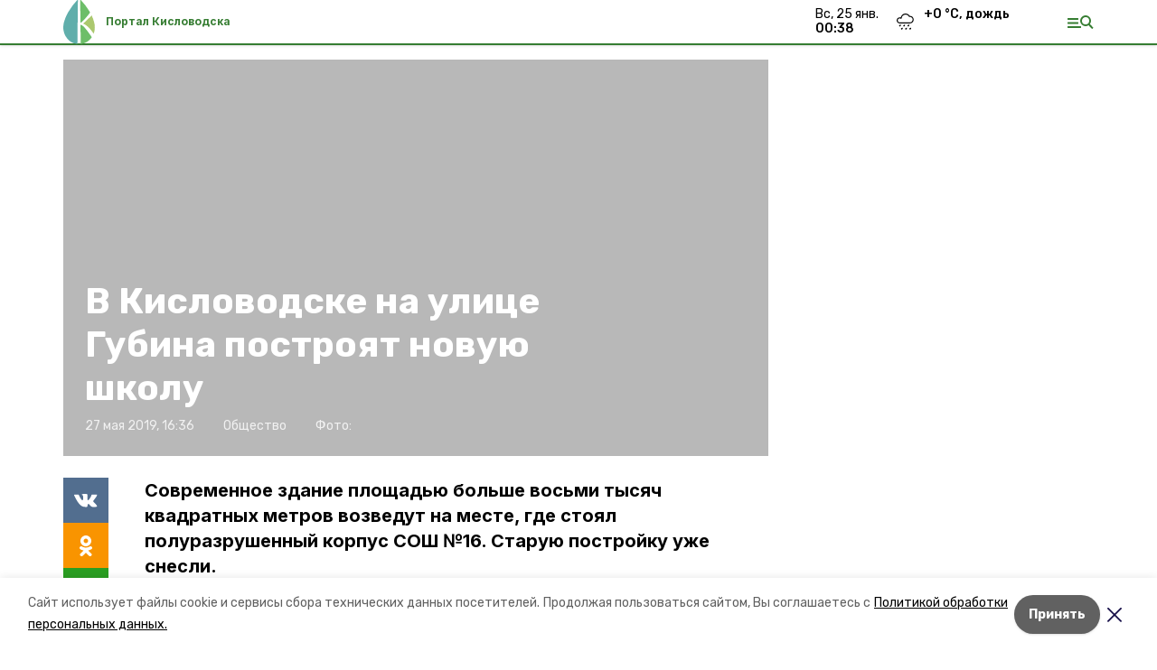

--- FILE ---
content_type: text/html; charset=utf-8
request_url: https://kislovodskiy.ru/news/obschestvo/2019-05-27/v-kislovodske-na-ulitse-gubina-postroyat-novuyu-shkolu-66755
body_size: 15315
content:
<!DOCTYPE html><html lang="ru" translate="no"><head><link rel="preconnect" href="https://fonts.googleapis.com"/><script>window.yaContextCb = window.yaContextCb || []</script><script src="https://yandex.ru/ads/system/context.js" async=""></script><link rel="preconnect" href="https://fonts.gstatic.com" crossorigin /><meta charSet="utf-8"/><script async="" src="https://jsn.24smi.net/smi.js"></script><script>(window.smiq = window.smiq || []).push();</script><link rel="icon" href="https://kislovodskiy.ru/attachments/41b84fc9dc9fb256cd2f041de35315e01cdb01b1/store/eb5afea3279795b051751be9c17e32597fe629432e634f452df44eab819a/%D1%84%D0%B0%D0%B2%D0%B8%D0%BA%D0%BE%D0%BD%D1%8B_%D0%BA%D0%B8%D1%81%D0%BB%D0%BE%D0%B2%D0%BE%D0%B4%D1%81%D0%BA.ico" type="image/x-icon"/><style>:root {--active-color: #367d32}</style><style>:root {--links-color: #367d32</style><meta name="viewport" content="width=1250"/><meta name="yandex-verification" content="8c6424b3db7f34f7"/><meta name="google-site-verification" content="qN1fyUeGREsd9aHiC8-JmIltpCWaSgzWt1uBRUrh3fQ"/><meta property="og:url" content="https://kislovodskiy.ru/news/obschestvo/2019-05-27/v-kislovodske-na-ulitse-gubina-postroyat-novuyu-shkolu-66755"/><meta property="og:type" content="website"/><link rel="canonical" href="https://kislovodskiy.ru/news/obschestvo/2019-05-27/v-kislovodske-na-ulitse-gubina-postroyat-novuyu-shkolu-66755"/><title>В Кисловодске на улице Губина построят новую школу</title><meta property="og:title" content="В Кисловодске на улице Губина построят новую школу"/><meta property="og:description" content="Современное здание площадью больше восьми тысяч квадратных метров возведут на месте, где стоял полуразрушенный корпус СОШ №16. Старую постройку уже снесли."/><meta name="description" content="Современное здание площадью больше восьми тысяч квадратных метров возведут на месте, где стоял полуразрушенный корпус СОШ №16. Старую постройку уже снесли."/><meta name="twitter:card" content="summary_large_image"/><meta name="twitter:image" content="https://kislovodskiy.runull"/><meta property="vk:image"/><meta property="twitter:image"/><meta property="og:image"/><link rel="amphtml" href="https://kislovodskiy.ru/news/obschestvo/2019-05-27/v-kislovodske-na-ulitse-gubina-postroyat-novuyu-shkolu-66755?amp=1"/><meta name="next-head-count" content="22"/><link rel="preload" href="/_next/static/css/dd6187f01deea643.css" as="style"/><link rel="stylesheet" href="/_next/static/css/dd6187f01deea643.css" data-n-g=""/><link rel="preload" href="/_next/static/css/94e9cc6491dcada9.css" as="style"/><link rel="stylesheet" href="/_next/static/css/94e9cc6491dcada9.css" data-n-p=""/><noscript data-n-css=""></noscript><script defer="" nomodule="" src="/_next/static/chunks/polyfills-5cd94c89d3acac5f.js"></script><script defer="" src="/_next/static/chunks/6494.ca74cae10c649906.js"></script><script defer="" src="/_next/static/chunks/4560.06ffc7f4a241f33a.js"></script><script src="/_next/static/chunks/webpack-fd2e855103f1c7c6.js" defer=""></script><script src="/_next/static/chunks/framework-568b840ecff66744.js" defer=""></script><script src="/_next/static/chunks/main-b3fb2db701131c64.js" defer=""></script><script src="/_next/static/chunks/pages/_app-a0ea756fd36ed580.js" defer=""></script><script src="/_next/static/chunks/a4c92b5b-8873d9e3e06a0c69.js" defer=""></script><script src="/_next/static/chunks/8127-1a99a37dbac18254.js" defer=""></script><script src="/_next/static/chunks/4740-a1d1a91211c06d94.js" defer=""></script><script src="/_next/static/chunks/69-7b3166bb349219f1.js" defer=""></script><script src="/_next/static/chunks/5739-032f67374edc40a9.js" defer=""></script><script src="/_next/static/chunks/pages/news/%5Brubric%5D/%5Bdate%5D/%5Bslug%5D-d9c6076b37ac799c.js" defer=""></script><script src="/_next/static/1SoWnqBZYBpa1NDCFnmDs/_buildManifest.js" defer=""></script><script src="/_next/static/1SoWnqBZYBpa1NDCFnmDs/_ssgManifest.js" defer=""></script><script src="/_next/static/1SoWnqBZYBpa1NDCFnmDs/_middlewareManifest.js" defer=""></script><style data-href="https://fonts.googleapis.com/css2?family=Inter:wght@300;400;600;700;800;900&family=Rubik:wght@400;500;700&family=Manrope:wght@300;700;800&family=Raleway:wght@800;900&family=Montserrat:wght@400;600;700;800;900&display=swap">@font-face{font-family:'Inter';font-style:normal;font-weight:300;font-display:swap;src:url(https://fonts.gstatic.com/s/inter/v18/UcCO3FwrK3iLTeHuS_nVMrMxCp50SjIw2boKoduKmMEVuOKfMZs.woff) format('woff')}@font-face{font-family:'Inter';font-style:normal;font-weight:400;font-display:swap;src:url(https://fonts.gstatic.com/s/inter/v18/UcCO3FwrK3iLTeHuS_nVMrMxCp50SjIw2boKoduKmMEVuLyfMZs.woff) format('woff')}@font-face{font-family:'Inter';font-style:normal;font-weight:600;font-display:swap;src:url(https://fonts.gstatic.com/s/inter/v18/UcCO3FwrK3iLTeHuS_nVMrMxCp50SjIw2boKoduKmMEVuGKYMZs.woff) format('woff')}@font-face{font-family:'Inter';font-style:normal;font-weight:700;font-display:swap;src:url(https://fonts.gstatic.com/s/inter/v18/UcCO3FwrK3iLTeHuS_nVMrMxCp50SjIw2boKoduKmMEVuFuYMZs.woff) format('woff')}@font-face{font-family:'Inter';font-style:normal;font-weight:800;font-display:swap;src:url(https://fonts.gstatic.com/s/inter/v18/UcCO3FwrK3iLTeHuS_nVMrMxCp50SjIw2boKoduKmMEVuDyYMZs.woff) format('woff')}@font-face{font-family:'Inter';font-style:normal;font-weight:900;font-display:swap;src:url(https://fonts.gstatic.com/s/inter/v18/UcCO3FwrK3iLTeHuS_nVMrMxCp50SjIw2boKoduKmMEVuBWYMZs.woff) format('woff')}@font-face{font-family:'Manrope';font-style:normal;font-weight:300;font-display:swap;src:url(https://fonts.gstatic.com/s/manrope/v15/xn7_YHE41ni1AdIRqAuZuw1Bx9mbZk6jFO_G.woff) format('woff')}@font-face{font-family:'Manrope';font-style:normal;font-weight:700;font-display:swap;src:url(https://fonts.gstatic.com/s/manrope/v15/xn7_YHE41ni1AdIRqAuZuw1Bx9mbZk4aE-_G.woff) format('woff')}@font-face{font-family:'Manrope';font-style:normal;font-weight:800;font-display:swap;src:url(https://fonts.gstatic.com/s/manrope/v15/xn7_YHE41ni1AdIRqAuZuw1Bx9mbZk59E-_G.woff) format('woff')}@font-face{font-family:'Montserrat';font-style:normal;font-weight:400;font-display:swap;src:url(https://fonts.gstatic.com/s/montserrat/v29/JTUHjIg1_i6t8kCHKm4532VJOt5-QNFgpCtr6Ew9.woff) format('woff')}@font-face{font-family:'Montserrat';font-style:normal;font-weight:600;font-display:swap;src:url(https://fonts.gstatic.com/s/montserrat/v29/JTUHjIg1_i6t8kCHKm4532VJOt5-QNFgpCu170w9.woff) format('woff')}@font-face{font-family:'Montserrat';font-style:normal;font-weight:700;font-display:swap;src:url(https://fonts.gstatic.com/s/montserrat/v29/JTUHjIg1_i6t8kCHKm4532VJOt5-QNFgpCuM70w9.woff) format('woff')}@font-face{font-family:'Montserrat';font-style:normal;font-weight:800;font-display:swap;src:url(https://fonts.gstatic.com/s/montserrat/v29/JTUHjIg1_i6t8kCHKm4532VJOt5-QNFgpCvr70w9.woff) format('woff')}@font-face{font-family:'Montserrat';font-style:normal;font-weight:900;font-display:swap;src:url(https://fonts.gstatic.com/s/montserrat/v29/JTUHjIg1_i6t8kCHKm4532VJOt5-QNFgpCvC70w9.woff) format('woff')}@font-face{font-family:'Raleway';font-style:normal;font-weight:800;font-display:swap;src:url(https://fonts.gstatic.com/s/raleway/v34/1Ptxg8zYS_SKggPN4iEgvnHyvveLxVtapYCM.woff) format('woff')}@font-face{font-family:'Raleway';font-style:normal;font-weight:900;font-display:swap;src:url(https://fonts.gstatic.com/s/raleway/v34/1Ptxg8zYS_SKggPN4iEgvnHyvveLxVtzpYCM.woff) format('woff')}@font-face{font-family:'Rubik';font-style:normal;font-weight:400;font-display:swap;src:url(https://fonts.gstatic.com/s/rubik/v28/iJWZBXyIfDnIV5PNhY1KTN7Z-Yh-B4i1Uw.woff) format('woff')}@font-face{font-family:'Rubik';font-style:normal;font-weight:500;font-display:swap;src:url(https://fonts.gstatic.com/s/rubik/v28/iJWZBXyIfDnIV5PNhY1KTN7Z-Yh-NYi1Uw.woff) format('woff')}@font-face{font-family:'Rubik';font-style:normal;font-weight:700;font-display:swap;src:url(https://fonts.gstatic.com/s/rubik/v28/iJWZBXyIfDnIV5PNhY1KTN7Z-Yh-4I-1Uw.woff) format('woff')}@font-face{font-family:'Inter';font-style:normal;font-weight:300;font-display:swap;src:url(https://fonts.gstatic.com/s/inter/v18/UcC73FwrK3iLTeHuS_nVMrMxCp50SjIa2JL7W0Q5n-wU.woff2) format('woff2');unicode-range:U+0460-052F,U+1C80-1C8A,U+20B4,U+2DE0-2DFF,U+A640-A69F,U+FE2E-FE2F}@font-face{font-family:'Inter';font-style:normal;font-weight:300;font-display:swap;src:url(https://fonts.gstatic.com/s/inter/v18/UcC73FwrK3iLTeHuS_nVMrMxCp50SjIa0ZL7W0Q5n-wU.woff2) format('woff2');unicode-range:U+0301,U+0400-045F,U+0490-0491,U+04B0-04B1,U+2116}@font-face{font-family:'Inter';font-style:normal;font-weight:300;font-display:swap;src:url(https://fonts.gstatic.com/s/inter/v18/UcC73FwrK3iLTeHuS_nVMrMxCp50SjIa2ZL7W0Q5n-wU.woff2) format('woff2');unicode-range:U+1F00-1FFF}@font-face{font-family:'Inter';font-style:normal;font-weight:300;font-display:swap;src:url(https://fonts.gstatic.com/s/inter/v18/UcC73FwrK3iLTeHuS_nVMrMxCp50SjIa1pL7W0Q5n-wU.woff2) format('woff2');unicode-range:U+0370-0377,U+037A-037F,U+0384-038A,U+038C,U+038E-03A1,U+03A3-03FF}@font-face{font-family:'Inter';font-style:normal;font-weight:300;font-display:swap;src:url(https://fonts.gstatic.com/s/inter/v18/UcC73FwrK3iLTeHuS_nVMrMxCp50SjIa2pL7W0Q5n-wU.woff2) format('woff2');unicode-range:U+0102-0103,U+0110-0111,U+0128-0129,U+0168-0169,U+01A0-01A1,U+01AF-01B0,U+0300-0301,U+0303-0304,U+0308-0309,U+0323,U+0329,U+1EA0-1EF9,U+20AB}@font-face{font-family:'Inter';font-style:normal;font-weight:300;font-display:swap;src:url(https://fonts.gstatic.com/s/inter/v18/UcC73FwrK3iLTeHuS_nVMrMxCp50SjIa25L7W0Q5n-wU.woff2) format('woff2');unicode-range:U+0100-02BA,U+02BD-02C5,U+02C7-02CC,U+02CE-02D7,U+02DD-02FF,U+0304,U+0308,U+0329,U+1D00-1DBF,U+1E00-1E9F,U+1EF2-1EFF,U+2020,U+20A0-20AB,U+20AD-20C0,U+2113,U+2C60-2C7F,U+A720-A7FF}@font-face{font-family:'Inter';font-style:normal;font-weight:300;font-display:swap;src:url(https://fonts.gstatic.com/s/inter/v18/UcC73FwrK3iLTeHuS_nVMrMxCp50SjIa1ZL7W0Q5nw.woff2) format('woff2');unicode-range:U+0000-00FF,U+0131,U+0152-0153,U+02BB-02BC,U+02C6,U+02DA,U+02DC,U+0304,U+0308,U+0329,U+2000-206F,U+20AC,U+2122,U+2191,U+2193,U+2212,U+2215,U+FEFF,U+FFFD}@font-face{font-family:'Inter';font-style:normal;font-weight:400;font-display:swap;src:url(https://fonts.gstatic.com/s/inter/v18/UcC73FwrK3iLTeHuS_nVMrMxCp50SjIa2JL7W0Q5n-wU.woff2) format('woff2');unicode-range:U+0460-052F,U+1C80-1C8A,U+20B4,U+2DE0-2DFF,U+A640-A69F,U+FE2E-FE2F}@font-face{font-family:'Inter';font-style:normal;font-weight:400;font-display:swap;src:url(https://fonts.gstatic.com/s/inter/v18/UcC73FwrK3iLTeHuS_nVMrMxCp50SjIa0ZL7W0Q5n-wU.woff2) format('woff2');unicode-range:U+0301,U+0400-045F,U+0490-0491,U+04B0-04B1,U+2116}@font-face{font-family:'Inter';font-style:normal;font-weight:400;font-display:swap;src:url(https://fonts.gstatic.com/s/inter/v18/UcC73FwrK3iLTeHuS_nVMrMxCp50SjIa2ZL7W0Q5n-wU.woff2) format('woff2');unicode-range:U+1F00-1FFF}@font-face{font-family:'Inter';font-style:normal;font-weight:400;font-display:swap;src:url(https://fonts.gstatic.com/s/inter/v18/UcC73FwrK3iLTeHuS_nVMrMxCp50SjIa1pL7W0Q5n-wU.woff2) format('woff2');unicode-range:U+0370-0377,U+037A-037F,U+0384-038A,U+038C,U+038E-03A1,U+03A3-03FF}@font-face{font-family:'Inter';font-style:normal;font-weight:400;font-display:swap;src:url(https://fonts.gstatic.com/s/inter/v18/UcC73FwrK3iLTeHuS_nVMrMxCp50SjIa2pL7W0Q5n-wU.woff2) format('woff2');unicode-range:U+0102-0103,U+0110-0111,U+0128-0129,U+0168-0169,U+01A0-01A1,U+01AF-01B0,U+0300-0301,U+0303-0304,U+0308-0309,U+0323,U+0329,U+1EA0-1EF9,U+20AB}@font-face{font-family:'Inter';font-style:normal;font-weight:400;font-display:swap;src:url(https://fonts.gstatic.com/s/inter/v18/UcC73FwrK3iLTeHuS_nVMrMxCp50SjIa25L7W0Q5n-wU.woff2) format('woff2');unicode-range:U+0100-02BA,U+02BD-02C5,U+02C7-02CC,U+02CE-02D7,U+02DD-02FF,U+0304,U+0308,U+0329,U+1D00-1DBF,U+1E00-1E9F,U+1EF2-1EFF,U+2020,U+20A0-20AB,U+20AD-20C0,U+2113,U+2C60-2C7F,U+A720-A7FF}@font-face{font-family:'Inter';font-style:normal;font-weight:400;font-display:swap;src:url(https://fonts.gstatic.com/s/inter/v18/UcC73FwrK3iLTeHuS_nVMrMxCp50SjIa1ZL7W0Q5nw.woff2) format('woff2');unicode-range:U+0000-00FF,U+0131,U+0152-0153,U+02BB-02BC,U+02C6,U+02DA,U+02DC,U+0304,U+0308,U+0329,U+2000-206F,U+20AC,U+2122,U+2191,U+2193,U+2212,U+2215,U+FEFF,U+FFFD}@font-face{font-family:'Inter';font-style:normal;font-weight:600;font-display:swap;src:url(https://fonts.gstatic.com/s/inter/v18/UcC73FwrK3iLTeHuS_nVMrMxCp50SjIa2JL7W0Q5n-wU.woff2) format('woff2');unicode-range:U+0460-052F,U+1C80-1C8A,U+20B4,U+2DE0-2DFF,U+A640-A69F,U+FE2E-FE2F}@font-face{font-family:'Inter';font-style:normal;font-weight:600;font-display:swap;src:url(https://fonts.gstatic.com/s/inter/v18/UcC73FwrK3iLTeHuS_nVMrMxCp50SjIa0ZL7W0Q5n-wU.woff2) format('woff2');unicode-range:U+0301,U+0400-045F,U+0490-0491,U+04B0-04B1,U+2116}@font-face{font-family:'Inter';font-style:normal;font-weight:600;font-display:swap;src:url(https://fonts.gstatic.com/s/inter/v18/UcC73FwrK3iLTeHuS_nVMrMxCp50SjIa2ZL7W0Q5n-wU.woff2) format('woff2');unicode-range:U+1F00-1FFF}@font-face{font-family:'Inter';font-style:normal;font-weight:600;font-display:swap;src:url(https://fonts.gstatic.com/s/inter/v18/UcC73FwrK3iLTeHuS_nVMrMxCp50SjIa1pL7W0Q5n-wU.woff2) format('woff2');unicode-range:U+0370-0377,U+037A-037F,U+0384-038A,U+038C,U+038E-03A1,U+03A3-03FF}@font-face{font-family:'Inter';font-style:normal;font-weight:600;font-display:swap;src:url(https://fonts.gstatic.com/s/inter/v18/UcC73FwrK3iLTeHuS_nVMrMxCp50SjIa2pL7W0Q5n-wU.woff2) format('woff2');unicode-range:U+0102-0103,U+0110-0111,U+0128-0129,U+0168-0169,U+01A0-01A1,U+01AF-01B0,U+0300-0301,U+0303-0304,U+0308-0309,U+0323,U+0329,U+1EA0-1EF9,U+20AB}@font-face{font-family:'Inter';font-style:normal;font-weight:600;font-display:swap;src:url(https://fonts.gstatic.com/s/inter/v18/UcC73FwrK3iLTeHuS_nVMrMxCp50SjIa25L7W0Q5n-wU.woff2) format('woff2');unicode-range:U+0100-02BA,U+02BD-02C5,U+02C7-02CC,U+02CE-02D7,U+02DD-02FF,U+0304,U+0308,U+0329,U+1D00-1DBF,U+1E00-1E9F,U+1EF2-1EFF,U+2020,U+20A0-20AB,U+20AD-20C0,U+2113,U+2C60-2C7F,U+A720-A7FF}@font-face{font-family:'Inter';font-style:normal;font-weight:600;font-display:swap;src:url(https://fonts.gstatic.com/s/inter/v18/UcC73FwrK3iLTeHuS_nVMrMxCp50SjIa1ZL7W0Q5nw.woff2) format('woff2');unicode-range:U+0000-00FF,U+0131,U+0152-0153,U+02BB-02BC,U+02C6,U+02DA,U+02DC,U+0304,U+0308,U+0329,U+2000-206F,U+20AC,U+2122,U+2191,U+2193,U+2212,U+2215,U+FEFF,U+FFFD}@font-face{font-family:'Inter';font-style:normal;font-weight:700;font-display:swap;src:url(https://fonts.gstatic.com/s/inter/v18/UcC73FwrK3iLTeHuS_nVMrMxCp50SjIa2JL7W0Q5n-wU.woff2) format('woff2');unicode-range:U+0460-052F,U+1C80-1C8A,U+20B4,U+2DE0-2DFF,U+A640-A69F,U+FE2E-FE2F}@font-face{font-family:'Inter';font-style:normal;font-weight:700;font-display:swap;src:url(https://fonts.gstatic.com/s/inter/v18/UcC73FwrK3iLTeHuS_nVMrMxCp50SjIa0ZL7W0Q5n-wU.woff2) format('woff2');unicode-range:U+0301,U+0400-045F,U+0490-0491,U+04B0-04B1,U+2116}@font-face{font-family:'Inter';font-style:normal;font-weight:700;font-display:swap;src:url(https://fonts.gstatic.com/s/inter/v18/UcC73FwrK3iLTeHuS_nVMrMxCp50SjIa2ZL7W0Q5n-wU.woff2) format('woff2');unicode-range:U+1F00-1FFF}@font-face{font-family:'Inter';font-style:normal;font-weight:700;font-display:swap;src:url(https://fonts.gstatic.com/s/inter/v18/UcC73FwrK3iLTeHuS_nVMrMxCp50SjIa1pL7W0Q5n-wU.woff2) format('woff2');unicode-range:U+0370-0377,U+037A-037F,U+0384-038A,U+038C,U+038E-03A1,U+03A3-03FF}@font-face{font-family:'Inter';font-style:normal;font-weight:700;font-display:swap;src:url(https://fonts.gstatic.com/s/inter/v18/UcC73FwrK3iLTeHuS_nVMrMxCp50SjIa2pL7W0Q5n-wU.woff2) format('woff2');unicode-range:U+0102-0103,U+0110-0111,U+0128-0129,U+0168-0169,U+01A0-01A1,U+01AF-01B0,U+0300-0301,U+0303-0304,U+0308-0309,U+0323,U+0329,U+1EA0-1EF9,U+20AB}@font-face{font-family:'Inter';font-style:normal;font-weight:700;font-display:swap;src:url(https://fonts.gstatic.com/s/inter/v18/UcC73FwrK3iLTeHuS_nVMrMxCp50SjIa25L7W0Q5n-wU.woff2) format('woff2');unicode-range:U+0100-02BA,U+02BD-02C5,U+02C7-02CC,U+02CE-02D7,U+02DD-02FF,U+0304,U+0308,U+0329,U+1D00-1DBF,U+1E00-1E9F,U+1EF2-1EFF,U+2020,U+20A0-20AB,U+20AD-20C0,U+2113,U+2C60-2C7F,U+A720-A7FF}@font-face{font-family:'Inter';font-style:normal;font-weight:700;font-display:swap;src:url(https://fonts.gstatic.com/s/inter/v18/UcC73FwrK3iLTeHuS_nVMrMxCp50SjIa1ZL7W0Q5nw.woff2) format('woff2');unicode-range:U+0000-00FF,U+0131,U+0152-0153,U+02BB-02BC,U+02C6,U+02DA,U+02DC,U+0304,U+0308,U+0329,U+2000-206F,U+20AC,U+2122,U+2191,U+2193,U+2212,U+2215,U+FEFF,U+FFFD}@font-face{font-family:'Inter';font-style:normal;font-weight:800;font-display:swap;src:url(https://fonts.gstatic.com/s/inter/v18/UcC73FwrK3iLTeHuS_nVMrMxCp50SjIa2JL7W0Q5n-wU.woff2) format('woff2');unicode-range:U+0460-052F,U+1C80-1C8A,U+20B4,U+2DE0-2DFF,U+A640-A69F,U+FE2E-FE2F}@font-face{font-family:'Inter';font-style:normal;font-weight:800;font-display:swap;src:url(https://fonts.gstatic.com/s/inter/v18/UcC73FwrK3iLTeHuS_nVMrMxCp50SjIa0ZL7W0Q5n-wU.woff2) format('woff2');unicode-range:U+0301,U+0400-045F,U+0490-0491,U+04B0-04B1,U+2116}@font-face{font-family:'Inter';font-style:normal;font-weight:800;font-display:swap;src:url(https://fonts.gstatic.com/s/inter/v18/UcC73FwrK3iLTeHuS_nVMrMxCp50SjIa2ZL7W0Q5n-wU.woff2) format('woff2');unicode-range:U+1F00-1FFF}@font-face{font-family:'Inter';font-style:normal;font-weight:800;font-display:swap;src:url(https://fonts.gstatic.com/s/inter/v18/UcC73FwrK3iLTeHuS_nVMrMxCp50SjIa1pL7W0Q5n-wU.woff2) format('woff2');unicode-range:U+0370-0377,U+037A-037F,U+0384-038A,U+038C,U+038E-03A1,U+03A3-03FF}@font-face{font-family:'Inter';font-style:normal;font-weight:800;font-display:swap;src:url(https://fonts.gstatic.com/s/inter/v18/UcC73FwrK3iLTeHuS_nVMrMxCp50SjIa2pL7W0Q5n-wU.woff2) format('woff2');unicode-range:U+0102-0103,U+0110-0111,U+0128-0129,U+0168-0169,U+01A0-01A1,U+01AF-01B0,U+0300-0301,U+0303-0304,U+0308-0309,U+0323,U+0329,U+1EA0-1EF9,U+20AB}@font-face{font-family:'Inter';font-style:normal;font-weight:800;font-display:swap;src:url(https://fonts.gstatic.com/s/inter/v18/UcC73FwrK3iLTeHuS_nVMrMxCp50SjIa25L7W0Q5n-wU.woff2) format('woff2');unicode-range:U+0100-02BA,U+02BD-02C5,U+02C7-02CC,U+02CE-02D7,U+02DD-02FF,U+0304,U+0308,U+0329,U+1D00-1DBF,U+1E00-1E9F,U+1EF2-1EFF,U+2020,U+20A0-20AB,U+20AD-20C0,U+2113,U+2C60-2C7F,U+A720-A7FF}@font-face{font-family:'Inter';font-style:normal;font-weight:800;font-display:swap;src:url(https://fonts.gstatic.com/s/inter/v18/UcC73FwrK3iLTeHuS_nVMrMxCp50SjIa1ZL7W0Q5nw.woff2) format('woff2');unicode-range:U+0000-00FF,U+0131,U+0152-0153,U+02BB-02BC,U+02C6,U+02DA,U+02DC,U+0304,U+0308,U+0329,U+2000-206F,U+20AC,U+2122,U+2191,U+2193,U+2212,U+2215,U+FEFF,U+FFFD}@font-face{font-family:'Inter';font-style:normal;font-weight:900;font-display:swap;src:url(https://fonts.gstatic.com/s/inter/v18/UcC73FwrK3iLTeHuS_nVMrMxCp50SjIa2JL7W0Q5n-wU.woff2) format('woff2');unicode-range:U+0460-052F,U+1C80-1C8A,U+20B4,U+2DE0-2DFF,U+A640-A69F,U+FE2E-FE2F}@font-face{font-family:'Inter';font-style:normal;font-weight:900;font-display:swap;src:url(https://fonts.gstatic.com/s/inter/v18/UcC73FwrK3iLTeHuS_nVMrMxCp50SjIa0ZL7W0Q5n-wU.woff2) format('woff2');unicode-range:U+0301,U+0400-045F,U+0490-0491,U+04B0-04B1,U+2116}@font-face{font-family:'Inter';font-style:normal;font-weight:900;font-display:swap;src:url(https://fonts.gstatic.com/s/inter/v18/UcC73FwrK3iLTeHuS_nVMrMxCp50SjIa2ZL7W0Q5n-wU.woff2) format('woff2');unicode-range:U+1F00-1FFF}@font-face{font-family:'Inter';font-style:normal;font-weight:900;font-display:swap;src:url(https://fonts.gstatic.com/s/inter/v18/UcC73FwrK3iLTeHuS_nVMrMxCp50SjIa1pL7W0Q5n-wU.woff2) format('woff2');unicode-range:U+0370-0377,U+037A-037F,U+0384-038A,U+038C,U+038E-03A1,U+03A3-03FF}@font-face{font-family:'Inter';font-style:normal;font-weight:900;font-display:swap;src:url(https://fonts.gstatic.com/s/inter/v18/UcC73FwrK3iLTeHuS_nVMrMxCp50SjIa2pL7W0Q5n-wU.woff2) format('woff2');unicode-range:U+0102-0103,U+0110-0111,U+0128-0129,U+0168-0169,U+01A0-01A1,U+01AF-01B0,U+0300-0301,U+0303-0304,U+0308-0309,U+0323,U+0329,U+1EA0-1EF9,U+20AB}@font-face{font-family:'Inter';font-style:normal;font-weight:900;font-display:swap;src:url(https://fonts.gstatic.com/s/inter/v18/UcC73FwrK3iLTeHuS_nVMrMxCp50SjIa25L7W0Q5n-wU.woff2) format('woff2');unicode-range:U+0100-02BA,U+02BD-02C5,U+02C7-02CC,U+02CE-02D7,U+02DD-02FF,U+0304,U+0308,U+0329,U+1D00-1DBF,U+1E00-1E9F,U+1EF2-1EFF,U+2020,U+20A0-20AB,U+20AD-20C0,U+2113,U+2C60-2C7F,U+A720-A7FF}@font-face{font-family:'Inter';font-style:normal;font-weight:900;font-display:swap;src:url(https://fonts.gstatic.com/s/inter/v18/UcC73FwrK3iLTeHuS_nVMrMxCp50SjIa1ZL7W0Q5nw.woff2) format('woff2');unicode-range:U+0000-00FF,U+0131,U+0152-0153,U+02BB-02BC,U+02C6,U+02DA,U+02DC,U+0304,U+0308,U+0329,U+2000-206F,U+20AC,U+2122,U+2191,U+2193,U+2212,U+2215,U+FEFF,U+FFFD}@font-face{font-family:'Manrope';font-style:normal;font-weight:300;font-display:swap;src:url(https://fonts.gstatic.com/s/manrope/v15/xn7gYHE41ni1AdIRggqxSvfedN62Zw.woff2) format('woff2');unicode-range:U+0460-052F,U+1C80-1C8A,U+20B4,U+2DE0-2DFF,U+A640-A69F,U+FE2E-FE2F}@font-face{font-family:'Manrope';font-style:normal;font-weight:300;font-display:swap;src:url(https://fonts.gstatic.com/s/manrope/v15/xn7gYHE41ni1AdIRggOxSvfedN62Zw.woff2) format('woff2');unicode-range:U+0301,U+0400-045F,U+0490-0491,U+04B0-04B1,U+2116}@font-face{font-family:'Manrope';font-style:normal;font-weight:300;font-display:swap;src:url(https://fonts.gstatic.com/s/manrope/v15/xn7gYHE41ni1AdIRggSxSvfedN62Zw.woff2) format('woff2');unicode-range:U+0370-0377,U+037A-037F,U+0384-038A,U+038C,U+038E-03A1,U+03A3-03FF}@font-face{font-family:'Manrope';font-style:normal;font-weight:300;font-display:swap;src:url(https://fonts.gstatic.com/s/manrope/v15/xn7gYHE41ni1AdIRggixSvfedN62Zw.woff2) format('woff2');unicode-range:U+0102-0103,U+0110-0111,U+0128-0129,U+0168-0169,U+01A0-01A1,U+01AF-01B0,U+0300-0301,U+0303-0304,U+0308-0309,U+0323,U+0329,U+1EA0-1EF9,U+20AB}@font-face{font-family:'Manrope';font-style:normal;font-weight:300;font-display:swap;src:url(https://fonts.gstatic.com/s/manrope/v15/xn7gYHE41ni1AdIRggmxSvfedN62Zw.woff2) format('woff2');unicode-range:U+0100-02BA,U+02BD-02C5,U+02C7-02CC,U+02CE-02D7,U+02DD-02FF,U+0304,U+0308,U+0329,U+1D00-1DBF,U+1E00-1E9F,U+1EF2-1EFF,U+2020,U+20A0-20AB,U+20AD-20C0,U+2113,U+2C60-2C7F,U+A720-A7FF}@font-face{font-family:'Manrope';font-style:normal;font-weight:300;font-display:swap;src:url(https://fonts.gstatic.com/s/manrope/v15/xn7gYHE41ni1AdIRggexSvfedN4.woff2) format('woff2');unicode-range:U+0000-00FF,U+0131,U+0152-0153,U+02BB-02BC,U+02C6,U+02DA,U+02DC,U+0304,U+0308,U+0329,U+2000-206F,U+20AC,U+2122,U+2191,U+2193,U+2212,U+2215,U+FEFF,U+FFFD}@font-face{font-family:'Manrope';font-style:normal;font-weight:700;font-display:swap;src:url(https://fonts.gstatic.com/s/manrope/v15/xn7gYHE41ni1AdIRggqxSvfedN62Zw.woff2) format('woff2');unicode-range:U+0460-052F,U+1C80-1C8A,U+20B4,U+2DE0-2DFF,U+A640-A69F,U+FE2E-FE2F}@font-face{font-family:'Manrope';font-style:normal;font-weight:700;font-display:swap;src:url(https://fonts.gstatic.com/s/manrope/v15/xn7gYHE41ni1AdIRggOxSvfedN62Zw.woff2) format('woff2');unicode-range:U+0301,U+0400-045F,U+0490-0491,U+04B0-04B1,U+2116}@font-face{font-family:'Manrope';font-style:normal;font-weight:700;font-display:swap;src:url(https://fonts.gstatic.com/s/manrope/v15/xn7gYHE41ni1AdIRggSxSvfedN62Zw.woff2) format('woff2');unicode-range:U+0370-0377,U+037A-037F,U+0384-038A,U+038C,U+038E-03A1,U+03A3-03FF}@font-face{font-family:'Manrope';font-style:normal;font-weight:700;font-display:swap;src:url(https://fonts.gstatic.com/s/manrope/v15/xn7gYHE41ni1AdIRggixSvfedN62Zw.woff2) format('woff2');unicode-range:U+0102-0103,U+0110-0111,U+0128-0129,U+0168-0169,U+01A0-01A1,U+01AF-01B0,U+0300-0301,U+0303-0304,U+0308-0309,U+0323,U+0329,U+1EA0-1EF9,U+20AB}@font-face{font-family:'Manrope';font-style:normal;font-weight:700;font-display:swap;src:url(https://fonts.gstatic.com/s/manrope/v15/xn7gYHE41ni1AdIRggmxSvfedN62Zw.woff2) format('woff2');unicode-range:U+0100-02BA,U+02BD-02C5,U+02C7-02CC,U+02CE-02D7,U+02DD-02FF,U+0304,U+0308,U+0329,U+1D00-1DBF,U+1E00-1E9F,U+1EF2-1EFF,U+2020,U+20A0-20AB,U+20AD-20C0,U+2113,U+2C60-2C7F,U+A720-A7FF}@font-face{font-family:'Manrope';font-style:normal;font-weight:700;font-display:swap;src:url(https://fonts.gstatic.com/s/manrope/v15/xn7gYHE41ni1AdIRggexSvfedN4.woff2) format('woff2');unicode-range:U+0000-00FF,U+0131,U+0152-0153,U+02BB-02BC,U+02C6,U+02DA,U+02DC,U+0304,U+0308,U+0329,U+2000-206F,U+20AC,U+2122,U+2191,U+2193,U+2212,U+2215,U+FEFF,U+FFFD}@font-face{font-family:'Manrope';font-style:normal;font-weight:800;font-display:swap;src:url(https://fonts.gstatic.com/s/manrope/v15/xn7gYHE41ni1AdIRggqxSvfedN62Zw.woff2) format('woff2');unicode-range:U+0460-052F,U+1C80-1C8A,U+20B4,U+2DE0-2DFF,U+A640-A69F,U+FE2E-FE2F}@font-face{font-family:'Manrope';font-style:normal;font-weight:800;font-display:swap;src:url(https://fonts.gstatic.com/s/manrope/v15/xn7gYHE41ni1AdIRggOxSvfedN62Zw.woff2) format('woff2');unicode-range:U+0301,U+0400-045F,U+0490-0491,U+04B0-04B1,U+2116}@font-face{font-family:'Manrope';font-style:normal;font-weight:800;font-display:swap;src:url(https://fonts.gstatic.com/s/manrope/v15/xn7gYHE41ni1AdIRggSxSvfedN62Zw.woff2) format('woff2');unicode-range:U+0370-0377,U+037A-037F,U+0384-038A,U+038C,U+038E-03A1,U+03A3-03FF}@font-face{font-family:'Manrope';font-style:normal;font-weight:800;font-display:swap;src:url(https://fonts.gstatic.com/s/manrope/v15/xn7gYHE41ni1AdIRggixSvfedN62Zw.woff2) format('woff2');unicode-range:U+0102-0103,U+0110-0111,U+0128-0129,U+0168-0169,U+01A0-01A1,U+01AF-01B0,U+0300-0301,U+0303-0304,U+0308-0309,U+0323,U+0329,U+1EA0-1EF9,U+20AB}@font-face{font-family:'Manrope';font-style:normal;font-weight:800;font-display:swap;src:url(https://fonts.gstatic.com/s/manrope/v15/xn7gYHE41ni1AdIRggmxSvfedN62Zw.woff2) format('woff2');unicode-range:U+0100-02BA,U+02BD-02C5,U+02C7-02CC,U+02CE-02D7,U+02DD-02FF,U+0304,U+0308,U+0329,U+1D00-1DBF,U+1E00-1E9F,U+1EF2-1EFF,U+2020,U+20A0-20AB,U+20AD-20C0,U+2113,U+2C60-2C7F,U+A720-A7FF}@font-face{font-family:'Manrope';font-style:normal;font-weight:800;font-display:swap;src:url(https://fonts.gstatic.com/s/manrope/v15/xn7gYHE41ni1AdIRggexSvfedN4.woff2) format('woff2');unicode-range:U+0000-00FF,U+0131,U+0152-0153,U+02BB-02BC,U+02C6,U+02DA,U+02DC,U+0304,U+0308,U+0329,U+2000-206F,U+20AC,U+2122,U+2191,U+2193,U+2212,U+2215,U+FEFF,U+FFFD}@font-face{font-family:'Montserrat';font-style:normal;font-weight:400;font-display:swap;src:url(https://fonts.gstatic.com/s/montserrat/v29/JTUSjIg1_i6t8kCHKm459WRhyyTh89ZNpQ.woff2) format('woff2');unicode-range:U+0460-052F,U+1C80-1C8A,U+20B4,U+2DE0-2DFF,U+A640-A69F,U+FE2E-FE2F}@font-face{font-family:'Montserrat';font-style:normal;font-weight:400;font-display:swap;src:url(https://fonts.gstatic.com/s/montserrat/v29/JTUSjIg1_i6t8kCHKm459W1hyyTh89ZNpQ.woff2) format('woff2');unicode-range:U+0301,U+0400-045F,U+0490-0491,U+04B0-04B1,U+2116}@font-face{font-family:'Montserrat';font-style:normal;font-weight:400;font-display:swap;src:url(https://fonts.gstatic.com/s/montserrat/v29/JTUSjIg1_i6t8kCHKm459WZhyyTh89ZNpQ.woff2) format('woff2');unicode-range:U+0102-0103,U+0110-0111,U+0128-0129,U+0168-0169,U+01A0-01A1,U+01AF-01B0,U+0300-0301,U+0303-0304,U+0308-0309,U+0323,U+0329,U+1EA0-1EF9,U+20AB}@font-face{font-family:'Montserrat';font-style:normal;font-weight:400;font-display:swap;src:url(https://fonts.gstatic.com/s/montserrat/v29/JTUSjIg1_i6t8kCHKm459WdhyyTh89ZNpQ.woff2) format('woff2');unicode-range:U+0100-02BA,U+02BD-02C5,U+02C7-02CC,U+02CE-02D7,U+02DD-02FF,U+0304,U+0308,U+0329,U+1D00-1DBF,U+1E00-1E9F,U+1EF2-1EFF,U+2020,U+20A0-20AB,U+20AD-20C0,U+2113,U+2C60-2C7F,U+A720-A7FF}@font-face{font-family:'Montserrat';font-style:normal;font-weight:400;font-display:swap;src:url(https://fonts.gstatic.com/s/montserrat/v29/JTUSjIg1_i6t8kCHKm459WlhyyTh89Y.woff2) format('woff2');unicode-range:U+0000-00FF,U+0131,U+0152-0153,U+02BB-02BC,U+02C6,U+02DA,U+02DC,U+0304,U+0308,U+0329,U+2000-206F,U+20AC,U+2122,U+2191,U+2193,U+2212,U+2215,U+FEFF,U+FFFD}@font-face{font-family:'Montserrat';font-style:normal;font-weight:600;font-display:swap;src:url(https://fonts.gstatic.com/s/montserrat/v29/JTUSjIg1_i6t8kCHKm459WRhyyTh89ZNpQ.woff2) format('woff2');unicode-range:U+0460-052F,U+1C80-1C8A,U+20B4,U+2DE0-2DFF,U+A640-A69F,U+FE2E-FE2F}@font-face{font-family:'Montserrat';font-style:normal;font-weight:600;font-display:swap;src:url(https://fonts.gstatic.com/s/montserrat/v29/JTUSjIg1_i6t8kCHKm459W1hyyTh89ZNpQ.woff2) format('woff2');unicode-range:U+0301,U+0400-045F,U+0490-0491,U+04B0-04B1,U+2116}@font-face{font-family:'Montserrat';font-style:normal;font-weight:600;font-display:swap;src:url(https://fonts.gstatic.com/s/montserrat/v29/JTUSjIg1_i6t8kCHKm459WZhyyTh89ZNpQ.woff2) format('woff2');unicode-range:U+0102-0103,U+0110-0111,U+0128-0129,U+0168-0169,U+01A0-01A1,U+01AF-01B0,U+0300-0301,U+0303-0304,U+0308-0309,U+0323,U+0329,U+1EA0-1EF9,U+20AB}@font-face{font-family:'Montserrat';font-style:normal;font-weight:600;font-display:swap;src:url(https://fonts.gstatic.com/s/montserrat/v29/JTUSjIg1_i6t8kCHKm459WdhyyTh89ZNpQ.woff2) format('woff2');unicode-range:U+0100-02BA,U+02BD-02C5,U+02C7-02CC,U+02CE-02D7,U+02DD-02FF,U+0304,U+0308,U+0329,U+1D00-1DBF,U+1E00-1E9F,U+1EF2-1EFF,U+2020,U+20A0-20AB,U+20AD-20C0,U+2113,U+2C60-2C7F,U+A720-A7FF}@font-face{font-family:'Montserrat';font-style:normal;font-weight:600;font-display:swap;src:url(https://fonts.gstatic.com/s/montserrat/v29/JTUSjIg1_i6t8kCHKm459WlhyyTh89Y.woff2) format('woff2');unicode-range:U+0000-00FF,U+0131,U+0152-0153,U+02BB-02BC,U+02C6,U+02DA,U+02DC,U+0304,U+0308,U+0329,U+2000-206F,U+20AC,U+2122,U+2191,U+2193,U+2212,U+2215,U+FEFF,U+FFFD}@font-face{font-family:'Montserrat';font-style:normal;font-weight:700;font-display:swap;src:url(https://fonts.gstatic.com/s/montserrat/v29/JTUSjIg1_i6t8kCHKm459WRhyyTh89ZNpQ.woff2) format('woff2');unicode-range:U+0460-052F,U+1C80-1C8A,U+20B4,U+2DE0-2DFF,U+A640-A69F,U+FE2E-FE2F}@font-face{font-family:'Montserrat';font-style:normal;font-weight:700;font-display:swap;src:url(https://fonts.gstatic.com/s/montserrat/v29/JTUSjIg1_i6t8kCHKm459W1hyyTh89ZNpQ.woff2) format('woff2');unicode-range:U+0301,U+0400-045F,U+0490-0491,U+04B0-04B1,U+2116}@font-face{font-family:'Montserrat';font-style:normal;font-weight:700;font-display:swap;src:url(https://fonts.gstatic.com/s/montserrat/v29/JTUSjIg1_i6t8kCHKm459WZhyyTh89ZNpQ.woff2) format('woff2');unicode-range:U+0102-0103,U+0110-0111,U+0128-0129,U+0168-0169,U+01A0-01A1,U+01AF-01B0,U+0300-0301,U+0303-0304,U+0308-0309,U+0323,U+0329,U+1EA0-1EF9,U+20AB}@font-face{font-family:'Montserrat';font-style:normal;font-weight:700;font-display:swap;src:url(https://fonts.gstatic.com/s/montserrat/v29/JTUSjIg1_i6t8kCHKm459WdhyyTh89ZNpQ.woff2) format('woff2');unicode-range:U+0100-02BA,U+02BD-02C5,U+02C7-02CC,U+02CE-02D7,U+02DD-02FF,U+0304,U+0308,U+0329,U+1D00-1DBF,U+1E00-1E9F,U+1EF2-1EFF,U+2020,U+20A0-20AB,U+20AD-20C0,U+2113,U+2C60-2C7F,U+A720-A7FF}@font-face{font-family:'Montserrat';font-style:normal;font-weight:700;font-display:swap;src:url(https://fonts.gstatic.com/s/montserrat/v29/JTUSjIg1_i6t8kCHKm459WlhyyTh89Y.woff2) format('woff2');unicode-range:U+0000-00FF,U+0131,U+0152-0153,U+02BB-02BC,U+02C6,U+02DA,U+02DC,U+0304,U+0308,U+0329,U+2000-206F,U+20AC,U+2122,U+2191,U+2193,U+2212,U+2215,U+FEFF,U+FFFD}@font-face{font-family:'Montserrat';font-style:normal;font-weight:800;font-display:swap;src:url(https://fonts.gstatic.com/s/montserrat/v29/JTUSjIg1_i6t8kCHKm459WRhyyTh89ZNpQ.woff2) format('woff2');unicode-range:U+0460-052F,U+1C80-1C8A,U+20B4,U+2DE0-2DFF,U+A640-A69F,U+FE2E-FE2F}@font-face{font-family:'Montserrat';font-style:normal;font-weight:800;font-display:swap;src:url(https://fonts.gstatic.com/s/montserrat/v29/JTUSjIg1_i6t8kCHKm459W1hyyTh89ZNpQ.woff2) format('woff2');unicode-range:U+0301,U+0400-045F,U+0490-0491,U+04B0-04B1,U+2116}@font-face{font-family:'Montserrat';font-style:normal;font-weight:800;font-display:swap;src:url(https://fonts.gstatic.com/s/montserrat/v29/JTUSjIg1_i6t8kCHKm459WZhyyTh89ZNpQ.woff2) format('woff2');unicode-range:U+0102-0103,U+0110-0111,U+0128-0129,U+0168-0169,U+01A0-01A1,U+01AF-01B0,U+0300-0301,U+0303-0304,U+0308-0309,U+0323,U+0329,U+1EA0-1EF9,U+20AB}@font-face{font-family:'Montserrat';font-style:normal;font-weight:800;font-display:swap;src:url(https://fonts.gstatic.com/s/montserrat/v29/JTUSjIg1_i6t8kCHKm459WdhyyTh89ZNpQ.woff2) format('woff2');unicode-range:U+0100-02BA,U+02BD-02C5,U+02C7-02CC,U+02CE-02D7,U+02DD-02FF,U+0304,U+0308,U+0329,U+1D00-1DBF,U+1E00-1E9F,U+1EF2-1EFF,U+2020,U+20A0-20AB,U+20AD-20C0,U+2113,U+2C60-2C7F,U+A720-A7FF}@font-face{font-family:'Montserrat';font-style:normal;font-weight:800;font-display:swap;src:url(https://fonts.gstatic.com/s/montserrat/v29/JTUSjIg1_i6t8kCHKm459WlhyyTh89Y.woff2) format('woff2');unicode-range:U+0000-00FF,U+0131,U+0152-0153,U+02BB-02BC,U+02C6,U+02DA,U+02DC,U+0304,U+0308,U+0329,U+2000-206F,U+20AC,U+2122,U+2191,U+2193,U+2212,U+2215,U+FEFF,U+FFFD}@font-face{font-family:'Montserrat';font-style:normal;font-weight:900;font-display:swap;src:url(https://fonts.gstatic.com/s/montserrat/v29/JTUSjIg1_i6t8kCHKm459WRhyyTh89ZNpQ.woff2) format('woff2');unicode-range:U+0460-052F,U+1C80-1C8A,U+20B4,U+2DE0-2DFF,U+A640-A69F,U+FE2E-FE2F}@font-face{font-family:'Montserrat';font-style:normal;font-weight:900;font-display:swap;src:url(https://fonts.gstatic.com/s/montserrat/v29/JTUSjIg1_i6t8kCHKm459W1hyyTh89ZNpQ.woff2) format('woff2');unicode-range:U+0301,U+0400-045F,U+0490-0491,U+04B0-04B1,U+2116}@font-face{font-family:'Montserrat';font-style:normal;font-weight:900;font-display:swap;src:url(https://fonts.gstatic.com/s/montserrat/v29/JTUSjIg1_i6t8kCHKm459WZhyyTh89ZNpQ.woff2) format('woff2');unicode-range:U+0102-0103,U+0110-0111,U+0128-0129,U+0168-0169,U+01A0-01A1,U+01AF-01B0,U+0300-0301,U+0303-0304,U+0308-0309,U+0323,U+0329,U+1EA0-1EF9,U+20AB}@font-face{font-family:'Montserrat';font-style:normal;font-weight:900;font-display:swap;src:url(https://fonts.gstatic.com/s/montserrat/v29/JTUSjIg1_i6t8kCHKm459WdhyyTh89ZNpQ.woff2) format('woff2');unicode-range:U+0100-02BA,U+02BD-02C5,U+02C7-02CC,U+02CE-02D7,U+02DD-02FF,U+0304,U+0308,U+0329,U+1D00-1DBF,U+1E00-1E9F,U+1EF2-1EFF,U+2020,U+20A0-20AB,U+20AD-20C0,U+2113,U+2C60-2C7F,U+A720-A7FF}@font-face{font-family:'Montserrat';font-style:normal;font-weight:900;font-display:swap;src:url(https://fonts.gstatic.com/s/montserrat/v29/JTUSjIg1_i6t8kCHKm459WlhyyTh89Y.woff2) format('woff2');unicode-range:U+0000-00FF,U+0131,U+0152-0153,U+02BB-02BC,U+02C6,U+02DA,U+02DC,U+0304,U+0308,U+0329,U+2000-206F,U+20AC,U+2122,U+2191,U+2193,U+2212,U+2215,U+FEFF,U+FFFD}@font-face{font-family:'Raleway';font-style:normal;font-weight:800;font-display:swap;src:url(https://fonts.gstatic.com/s/raleway/v34/1Ptug8zYS_SKggPNyCAIT4ttDfCmxA.woff2) format('woff2');unicode-range:U+0460-052F,U+1C80-1C8A,U+20B4,U+2DE0-2DFF,U+A640-A69F,U+FE2E-FE2F}@font-face{font-family:'Raleway';font-style:normal;font-weight:800;font-display:swap;src:url(https://fonts.gstatic.com/s/raleway/v34/1Ptug8zYS_SKggPNyCkIT4ttDfCmxA.woff2) format('woff2');unicode-range:U+0301,U+0400-045F,U+0490-0491,U+04B0-04B1,U+2116}@font-face{font-family:'Raleway';font-style:normal;font-weight:800;font-display:swap;src:url(https://fonts.gstatic.com/s/raleway/v34/1Ptug8zYS_SKggPNyCIIT4ttDfCmxA.woff2) format('woff2');unicode-range:U+0102-0103,U+0110-0111,U+0128-0129,U+0168-0169,U+01A0-01A1,U+01AF-01B0,U+0300-0301,U+0303-0304,U+0308-0309,U+0323,U+0329,U+1EA0-1EF9,U+20AB}@font-face{font-family:'Raleway';font-style:normal;font-weight:800;font-display:swap;src:url(https://fonts.gstatic.com/s/raleway/v34/1Ptug8zYS_SKggPNyCMIT4ttDfCmxA.woff2) format('woff2');unicode-range:U+0100-02BA,U+02BD-02C5,U+02C7-02CC,U+02CE-02D7,U+02DD-02FF,U+0304,U+0308,U+0329,U+1D00-1DBF,U+1E00-1E9F,U+1EF2-1EFF,U+2020,U+20A0-20AB,U+20AD-20C0,U+2113,U+2C60-2C7F,U+A720-A7FF}@font-face{font-family:'Raleway';font-style:normal;font-weight:800;font-display:swap;src:url(https://fonts.gstatic.com/s/raleway/v34/1Ptug8zYS_SKggPNyC0IT4ttDfA.woff2) format('woff2');unicode-range:U+0000-00FF,U+0131,U+0152-0153,U+02BB-02BC,U+02C6,U+02DA,U+02DC,U+0304,U+0308,U+0329,U+2000-206F,U+20AC,U+2122,U+2191,U+2193,U+2212,U+2215,U+FEFF,U+FFFD}@font-face{font-family:'Raleway';font-style:normal;font-weight:900;font-display:swap;src:url(https://fonts.gstatic.com/s/raleway/v34/1Ptug8zYS_SKggPNyCAIT4ttDfCmxA.woff2) format('woff2');unicode-range:U+0460-052F,U+1C80-1C8A,U+20B4,U+2DE0-2DFF,U+A640-A69F,U+FE2E-FE2F}@font-face{font-family:'Raleway';font-style:normal;font-weight:900;font-display:swap;src:url(https://fonts.gstatic.com/s/raleway/v34/1Ptug8zYS_SKggPNyCkIT4ttDfCmxA.woff2) format('woff2');unicode-range:U+0301,U+0400-045F,U+0490-0491,U+04B0-04B1,U+2116}@font-face{font-family:'Raleway';font-style:normal;font-weight:900;font-display:swap;src:url(https://fonts.gstatic.com/s/raleway/v34/1Ptug8zYS_SKggPNyCIIT4ttDfCmxA.woff2) format('woff2');unicode-range:U+0102-0103,U+0110-0111,U+0128-0129,U+0168-0169,U+01A0-01A1,U+01AF-01B0,U+0300-0301,U+0303-0304,U+0308-0309,U+0323,U+0329,U+1EA0-1EF9,U+20AB}@font-face{font-family:'Raleway';font-style:normal;font-weight:900;font-display:swap;src:url(https://fonts.gstatic.com/s/raleway/v34/1Ptug8zYS_SKggPNyCMIT4ttDfCmxA.woff2) format('woff2');unicode-range:U+0100-02BA,U+02BD-02C5,U+02C7-02CC,U+02CE-02D7,U+02DD-02FF,U+0304,U+0308,U+0329,U+1D00-1DBF,U+1E00-1E9F,U+1EF2-1EFF,U+2020,U+20A0-20AB,U+20AD-20C0,U+2113,U+2C60-2C7F,U+A720-A7FF}@font-face{font-family:'Raleway';font-style:normal;font-weight:900;font-display:swap;src:url(https://fonts.gstatic.com/s/raleway/v34/1Ptug8zYS_SKggPNyC0IT4ttDfA.woff2) format('woff2');unicode-range:U+0000-00FF,U+0131,U+0152-0153,U+02BB-02BC,U+02C6,U+02DA,U+02DC,U+0304,U+0308,U+0329,U+2000-206F,U+20AC,U+2122,U+2191,U+2193,U+2212,U+2215,U+FEFF,U+FFFD}@font-face{font-family:'Rubik';font-style:normal;font-weight:400;font-display:swap;src:url(https://fonts.gstatic.com/s/rubik/v28/iJWKBXyIfDnIV7nErXyw023e1Ik.woff2) format('woff2');unicode-range:U+0600-06FF,U+0750-077F,U+0870-088E,U+0890-0891,U+0897-08E1,U+08E3-08FF,U+200C-200E,U+2010-2011,U+204F,U+2E41,U+FB50-FDFF,U+FE70-FE74,U+FE76-FEFC,U+102E0-102FB,U+10E60-10E7E,U+10EC2-10EC4,U+10EFC-10EFF,U+1EE00-1EE03,U+1EE05-1EE1F,U+1EE21-1EE22,U+1EE24,U+1EE27,U+1EE29-1EE32,U+1EE34-1EE37,U+1EE39,U+1EE3B,U+1EE42,U+1EE47,U+1EE49,U+1EE4B,U+1EE4D-1EE4F,U+1EE51-1EE52,U+1EE54,U+1EE57,U+1EE59,U+1EE5B,U+1EE5D,U+1EE5F,U+1EE61-1EE62,U+1EE64,U+1EE67-1EE6A,U+1EE6C-1EE72,U+1EE74-1EE77,U+1EE79-1EE7C,U+1EE7E,U+1EE80-1EE89,U+1EE8B-1EE9B,U+1EEA1-1EEA3,U+1EEA5-1EEA9,U+1EEAB-1EEBB,U+1EEF0-1EEF1}@font-face{font-family:'Rubik';font-style:normal;font-weight:400;font-display:swap;src:url(https://fonts.gstatic.com/s/rubik/v28/iJWKBXyIfDnIV7nMrXyw023e1Ik.woff2) format('woff2');unicode-range:U+0460-052F,U+1C80-1C8A,U+20B4,U+2DE0-2DFF,U+A640-A69F,U+FE2E-FE2F}@font-face{font-family:'Rubik';font-style:normal;font-weight:400;font-display:swap;src:url(https://fonts.gstatic.com/s/rubik/v28/iJWKBXyIfDnIV7nFrXyw023e1Ik.woff2) format('woff2');unicode-range:U+0301,U+0400-045F,U+0490-0491,U+04B0-04B1,U+2116}@font-face{font-family:'Rubik';font-style:normal;font-weight:400;font-display:swap;src:url(https://fonts.gstatic.com/s/rubik/v28/iJWKBXyIfDnIV7nDrXyw023e1Ik.woff2) format('woff2');unicode-range:U+0307-0308,U+0590-05FF,U+200C-2010,U+20AA,U+25CC,U+FB1D-FB4F}@font-face{font-family:'Rubik';font-style:normal;font-weight:400;font-display:swap;src:url(https://fonts.gstatic.com/s/rubik/v28/iJWKBXyIfDnIV7nPrXyw023e1Ik.woff2) format('woff2');unicode-range:U+0100-02BA,U+02BD-02C5,U+02C7-02CC,U+02CE-02D7,U+02DD-02FF,U+0304,U+0308,U+0329,U+1D00-1DBF,U+1E00-1E9F,U+1EF2-1EFF,U+2020,U+20A0-20AB,U+20AD-20C0,U+2113,U+2C60-2C7F,U+A720-A7FF}@font-face{font-family:'Rubik';font-style:normal;font-weight:400;font-display:swap;src:url(https://fonts.gstatic.com/s/rubik/v28/iJWKBXyIfDnIV7nBrXyw023e.woff2) format('woff2');unicode-range:U+0000-00FF,U+0131,U+0152-0153,U+02BB-02BC,U+02C6,U+02DA,U+02DC,U+0304,U+0308,U+0329,U+2000-206F,U+20AC,U+2122,U+2191,U+2193,U+2212,U+2215,U+FEFF,U+FFFD}@font-face{font-family:'Rubik';font-style:normal;font-weight:500;font-display:swap;src:url(https://fonts.gstatic.com/s/rubik/v28/iJWKBXyIfDnIV7nErXyw023e1Ik.woff2) format('woff2');unicode-range:U+0600-06FF,U+0750-077F,U+0870-088E,U+0890-0891,U+0897-08E1,U+08E3-08FF,U+200C-200E,U+2010-2011,U+204F,U+2E41,U+FB50-FDFF,U+FE70-FE74,U+FE76-FEFC,U+102E0-102FB,U+10E60-10E7E,U+10EC2-10EC4,U+10EFC-10EFF,U+1EE00-1EE03,U+1EE05-1EE1F,U+1EE21-1EE22,U+1EE24,U+1EE27,U+1EE29-1EE32,U+1EE34-1EE37,U+1EE39,U+1EE3B,U+1EE42,U+1EE47,U+1EE49,U+1EE4B,U+1EE4D-1EE4F,U+1EE51-1EE52,U+1EE54,U+1EE57,U+1EE59,U+1EE5B,U+1EE5D,U+1EE5F,U+1EE61-1EE62,U+1EE64,U+1EE67-1EE6A,U+1EE6C-1EE72,U+1EE74-1EE77,U+1EE79-1EE7C,U+1EE7E,U+1EE80-1EE89,U+1EE8B-1EE9B,U+1EEA1-1EEA3,U+1EEA5-1EEA9,U+1EEAB-1EEBB,U+1EEF0-1EEF1}@font-face{font-family:'Rubik';font-style:normal;font-weight:500;font-display:swap;src:url(https://fonts.gstatic.com/s/rubik/v28/iJWKBXyIfDnIV7nMrXyw023e1Ik.woff2) format('woff2');unicode-range:U+0460-052F,U+1C80-1C8A,U+20B4,U+2DE0-2DFF,U+A640-A69F,U+FE2E-FE2F}@font-face{font-family:'Rubik';font-style:normal;font-weight:500;font-display:swap;src:url(https://fonts.gstatic.com/s/rubik/v28/iJWKBXyIfDnIV7nFrXyw023e1Ik.woff2) format('woff2');unicode-range:U+0301,U+0400-045F,U+0490-0491,U+04B0-04B1,U+2116}@font-face{font-family:'Rubik';font-style:normal;font-weight:500;font-display:swap;src:url(https://fonts.gstatic.com/s/rubik/v28/iJWKBXyIfDnIV7nDrXyw023e1Ik.woff2) format('woff2');unicode-range:U+0307-0308,U+0590-05FF,U+200C-2010,U+20AA,U+25CC,U+FB1D-FB4F}@font-face{font-family:'Rubik';font-style:normal;font-weight:500;font-display:swap;src:url(https://fonts.gstatic.com/s/rubik/v28/iJWKBXyIfDnIV7nPrXyw023e1Ik.woff2) format('woff2');unicode-range:U+0100-02BA,U+02BD-02C5,U+02C7-02CC,U+02CE-02D7,U+02DD-02FF,U+0304,U+0308,U+0329,U+1D00-1DBF,U+1E00-1E9F,U+1EF2-1EFF,U+2020,U+20A0-20AB,U+20AD-20C0,U+2113,U+2C60-2C7F,U+A720-A7FF}@font-face{font-family:'Rubik';font-style:normal;font-weight:500;font-display:swap;src:url(https://fonts.gstatic.com/s/rubik/v28/iJWKBXyIfDnIV7nBrXyw023e.woff2) format('woff2');unicode-range:U+0000-00FF,U+0131,U+0152-0153,U+02BB-02BC,U+02C6,U+02DA,U+02DC,U+0304,U+0308,U+0329,U+2000-206F,U+20AC,U+2122,U+2191,U+2193,U+2212,U+2215,U+FEFF,U+FFFD}@font-face{font-family:'Rubik';font-style:normal;font-weight:700;font-display:swap;src:url(https://fonts.gstatic.com/s/rubik/v28/iJWKBXyIfDnIV7nErXyw023e1Ik.woff2) format('woff2');unicode-range:U+0600-06FF,U+0750-077F,U+0870-088E,U+0890-0891,U+0897-08E1,U+08E3-08FF,U+200C-200E,U+2010-2011,U+204F,U+2E41,U+FB50-FDFF,U+FE70-FE74,U+FE76-FEFC,U+102E0-102FB,U+10E60-10E7E,U+10EC2-10EC4,U+10EFC-10EFF,U+1EE00-1EE03,U+1EE05-1EE1F,U+1EE21-1EE22,U+1EE24,U+1EE27,U+1EE29-1EE32,U+1EE34-1EE37,U+1EE39,U+1EE3B,U+1EE42,U+1EE47,U+1EE49,U+1EE4B,U+1EE4D-1EE4F,U+1EE51-1EE52,U+1EE54,U+1EE57,U+1EE59,U+1EE5B,U+1EE5D,U+1EE5F,U+1EE61-1EE62,U+1EE64,U+1EE67-1EE6A,U+1EE6C-1EE72,U+1EE74-1EE77,U+1EE79-1EE7C,U+1EE7E,U+1EE80-1EE89,U+1EE8B-1EE9B,U+1EEA1-1EEA3,U+1EEA5-1EEA9,U+1EEAB-1EEBB,U+1EEF0-1EEF1}@font-face{font-family:'Rubik';font-style:normal;font-weight:700;font-display:swap;src:url(https://fonts.gstatic.com/s/rubik/v28/iJWKBXyIfDnIV7nMrXyw023e1Ik.woff2) format('woff2');unicode-range:U+0460-052F,U+1C80-1C8A,U+20B4,U+2DE0-2DFF,U+A640-A69F,U+FE2E-FE2F}@font-face{font-family:'Rubik';font-style:normal;font-weight:700;font-display:swap;src:url(https://fonts.gstatic.com/s/rubik/v28/iJWKBXyIfDnIV7nFrXyw023e1Ik.woff2) format('woff2');unicode-range:U+0301,U+0400-045F,U+0490-0491,U+04B0-04B1,U+2116}@font-face{font-family:'Rubik';font-style:normal;font-weight:700;font-display:swap;src:url(https://fonts.gstatic.com/s/rubik/v28/iJWKBXyIfDnIV7nDrXyw023e1Ik.woff2) format('woff2');unicode-range:U+0307-0308,U+0590-05FF,U+200C-2010,U+20AA,U+25CC,U+FB1D-FB4F}@font-face{font-family:'Rubik';font-style:normal;font-weight:700;font-display:swap;src:url(https://fonts.gstatic.com/s/rubik/v28/iJWKBXyIfDnIV7nPrXyw023e1Ik.woff2) format('woff2');unicode-range:U+0100-02BA,U+02BD-02C5,U+02C7-02CC,U+02CE-02D7,U+02DD-02FF,U+0304,U+0308,U+0329,U+1D00-1DBF,U+1E00-1E9F,U+1EF2-1EFF,U+2020,U+20A0-20AB,U+20AD-20C0,U+2113,U+2C60-2C7F,U+A720-A7FF}@font-face{font-family:'Rubik';font-style:normal;font-weight:700;font-display:swap;src:url(https://fonts.gstatic.com/s/rubik/v28/iJWKBXyIfDnIV7nBrXyw023e.woff2) format('woff2');unicode-range:U+0000-00FF,U+0131,U+0152-0153,U+02BB-02BC,U+02C6,U+02DA,U+02DC,U+0304,U+0308,U+0329,U+2000-206F,U+20AC,U+2122,U+2191,U+2193,U+2212,U+2215,U+FEFF,U+FFFD}</style></head><body data-desktop="1"><div id="__next"><div class="Topline_topline__K_Puu"><div class="container Topline_toplineContainer__5knLr"><div class="flex items-center"><a class="Topline_logo__jPjtC" href="/"><img src="https://kislovodskiy.ru/attachments/0081f03aa3ac4c90c19dfec16dbce9c79104ee6c/store/262893c2044d4072d089f3f9a9823e5fbbc424ec292f48ce91c8681998eb/%D0%BA%D0%B8%D1%81%D0%BB%D0%BE%D0%B2%D0%BE%D0%B4%D1%81%D0%BA.svg" alt="Портал Кисловодска"/></a><a href="/"><div class="Topline_slogan__bnhhE">Портал Кисловодска</div></a></div><div class="flex items-center"><div class=""><div class="flex lg:mr-16 leading-tight text-sm"><div class="mr-5 "><div class="first-letter:capitalize">вс, 25 янв.</div><div class="font-medium">00:37</div></div><div class="WeatherWidget_icon__bSe7F" data-icon="rain"><div></div><div class="font-medium">+<!-- -->0<!-- --> °С, <!-- -->дождь</div></div></div></div><button type="button" class="Topline_menuTrigger__Pa86v"></button></div></div></div><div class="flex justify-center" data-slug="banner_1" data-provider="adfox"></div><div class="Layout_layout__sE9jW"><button class="fixed right-4 bottom-4 text-white bg-active font-medium text-lg py-2 px-4" style="z-index:2">Лента новостей</button><div id="matter-0"><section class="cols"><div><div class="TopImage_top__VrxMK"><div class="TopImage_imgContainer__Za_2P"><div><div style="filter:brightness(90%)" class="relative overflow-hidden h-0 pb-[56.25%] bg-gray-100 cursor-pointer" role="button" tabindex="0"><img src="https://dummyimage.com/400x225/ccc/fff&amp;text=+" loading="eager" class="absolute left-0 top-0 w-full h-full object-center object-contain object-contain" alt=""/></div></div><div class="TopImage_text__3mlEz"><h1 class="TopImage_title__nR0wM"><span>В Кисловодске на улице Губина построят новую школу</span></h1><div class="TopImage_meta__3pOZc"><span>27 мая 2019, 16:36</span><span>Общество</span><div><span>Фото: <!-- --> <!-- --> </span></div></div></div></div></div><div class="cm-content-cols"><div class="SingleMatter_stickyBlock__pFHYm"><div class="SingleMatter_controlBlock__6X6_o"><div class="Share_share__PseDP"><div><button type="button" class="Share_item___A_F4  Share_vk__C9V3k"></button><button type="button" class="Share_item___A_F4  Share_ok__5gAEO"></button><button type="button" class="Share_item___A_F4  Share_wa__qv5a0"></button><button type="button" class="Share_item___A_F4  Share_tg__JY6sv"></button></div></div></div></div><div><div class="SingleMatter_leadWrapper__6bC9m"><h2 class="cm-subtitle">Современное здание площадью больше восьми тысяч квадратных метров возведут на месте, где стоял полуразрушенный корпус СОШ №16. Старую постройку уже снесли.</h2></div><div><div class="mb-6"><div class="Common_common__MfItd">Контракт на строительство новой школы заключили на минувшей неделе. В администрации города-курорта рассказали, что возведение современного зданияидёт в рамках федеральной программы развития СКФО. На реализацию проекта выделят 386 миллионов рублей.  </div></div><div class="mb-6"><div class="Common_common__MfItd">В рамках этой же программы на въезде в Кисловодск в 2019 году начнут возведение физкультурно-оздоровительного комплекса.</div></div><div class="mb-6"><div class="Common_common__MfItd">Ранее сообщалось, что 1 июня мальчишек и девчонок <a href="http://kislovodskiy.ru/content/novosti/kultura/1-iyunya-detvoru-kislovodska-priglashayut-v-skazochniy-gorod~129331" target="_blank" title="">приглашают</a> в «Сказочный город». Семейный фестиваль развернётся в сквере Победы. Развлекательную программу подготовили активисты городского центра молодёжи. Взрослых и детей ждут к 11 часам.</div></div></div><div class="SingleMatter_linkColored__aWfn1"></div><div class="my-4 text-sm"><span class="mr-2">Авторы:</span><span class="mr-2">Ольга Самсонова</span></div><div></div></div></div></div><div><div class="top-sticky"><div class="mb-4" data-slug="banner_2" data-provider="adfox"></div><div data-slug="banner_3" data-provider="adfox"></div></div></div></section><div></div></div><div></div></div><footer class="page-footer Footer_footer__RSgPB"><div class="container relative"><div class="Footer_contentContainer__TWhUo "><div class="Footer_cols__l40nu "><div class="text-sm"><div class="font-semibold mb-2">Разделы</div><div><a class="text-white hover:text-white hover:underline inline-block mb-2" href="/news">Новости</a></div><div><a class="text-white hover:text-white hover:underline inline-block mb-2" href="/articles">Статьи</a></div></div><div class="text-sm"><div class="font-semibold mb-2">О компании</div><div><a class="text-white hover:text-white hover:underline inline-block mb-2" href="/pages/documents">Документы</a></div><div><a class="text-white hover:text-white hover:underline inline-block mb-2" href="https://pobeda26.ru/pages/contacts">Контактная информация</a></div></div><div><div class="mb-2">Мы в соцсетях</div><div class="Footer_socials__Qzqma"><a href="https://vk.com/pobeda26ru" class="Footer_social__2YhpR Footer_vk__6rR6J"></a><a href="https://t.me/pobeda26skia" class="Footer_social__2YhpR Footer_telegram__tUYi0"></a><a href="https://ok.ru/group/52527516745881" class="Footer_social__2YhpR Footer_ok__4GpLo"></a><a href="https://zen.yandex.ru/user/49y338r0v6pc2x558nkea2w2tm" class="Footer_social__2YhpR Footer_zen__jkhrX"></a></div></div></div><div class="Footer_text__5oNo0"><h3><strong>&copy; 2017 &mdash; 2025 "Кисловодский.РУ" &mdash; портал города Кисловодска</strong></h3>
<h3>16+</h3>
<p>Учредитель ГАУ СК&nbsp;&laquo;Ставропольское краевое информационное агентство&raquo;</p>
<p>Главный редактор Тимченко М.П.</p>
<p>+7&nbsp;(86-52)&nbsp;33-51-05</p>
<p><a href="mailto:info@skia26.ru">info@skia26.ru</a></p>
<p>Воспроизведение и&nbsp;любое иное использование материалов сайта возможны только при указании активной ссылки на&nbsp;источник.</p>
<p>СМИ зарегистрировано Федеральной службой по надзору в сфере связи, информационных технологий и массовых коммуникаций (Роскомнадзор). Реестровая запись СМИ: Эл № ФС77-73038 от 09 июня 2018 г.</p>
<h3>АИС &laquo;Административная панель СМИ&raquo;</h3></div></div></div></footer></div><script id="__NEXT_DATA__" type="application/json">{"props":{"pageProps":{"initialMatters":[{"id":66755,"title":"В Кисловодске на улице Губина построят новую школу","is_promo":false,"show_authors":true,"published_at":"2019-05-27T16:36:11.000+03:00","noindex_text":null,"platform_id":14,"lightning":false,"registration_area":"bashkortostan","is_partners_matter":false,"is_exclusive":false,"has_video":false,"has_audio":null,"has_gallery":false,"images_count":1,"erid":null,"lead":"Современное здание площадью больше восьми тысяч квадратных метров возведут на месте, где стоял полуразрушенный корпус СОШ №16. Старую постройку уже снесли.","kind":"news_item","kind_path":"/news","image":{"author":null,"source":null,"description":null,"width":720,"height":405,"url":null,"image_90":null,"image_250":null,"image_800":null,"image_1600":null,"apply_blackout":0},"path":"/news/obschestvo/2019-05-27/v-kislovodske-na-ulitse-gubina-postroyat-novuyu-shkolu-66755","rubric_title":"Общество","rubric_path":"/news/obschestvo","type":"Новость","authors":["Ольга Самсонова"],"platform_title":"Портал Кисловодска","platform_host":"https://kislovodskiy.ru","meta_information_attributes":{"id":66790,"title":"В Кисловодске на улице Губина построят новую школу","description":null,"keywords":null},"opengraph_image":null,"content_blocks":[{"position":1,"kind":"common","text":"Контракт на строительство новой школы заключили на минувшей неделе. В администрации города-курорта рассказали, что возведение современного зданияидёт в рамках федеральной программы развития СКФО. На реализацию проекта выделят 386 миллионов рублей.  "},{"position":3,"kind":"common","text":"В рамках этой же программы на въезде в Кисловодск в 2019 году начнут возведение физкультурно-оздоровительного комплекса."},{"position":5,"kind":"common","text":"Ранее сообщалось, что 1 июня мальчишек и девчонок \u003ca href=\"http://kislovodskiy.ru/content/novosti/kultura/1-iyunya-detvoru-kislovodska-priglashayut-v-skazochniy-gorod~129331\" target=\"_blank\" title=\"\"\u003eприглашают\u003c/a\u003e в «Сказочный город». Семейный фестиваль развернётся в сквере Победы. Развлекательную программу подготовили активисты городского центра молодёжи. Взрослых и детей ждут к 11 часам."}],"poll":null,"official_comment":null,"tags":[],"schema_org":[{"@context":"https://schema.org","@type":"Organization","url":"https://kislovodskiy.ru","logo":"/attachments/0081f03aa3ac4c90c19dfec16dbce9c79104ee6c/store/262893c2044d4072d089f3f9a9823e5fbbc424ec292f48ce91c8681998eb/%D0%BA%D0%B8%D1%81%D0%BB%D0%BE%D0%B2%D0%BE%D0%B4%D1%81%D0%BA.svg"},{"@context":"https://schema.org","@type":"BreadcrumbList","itemListElement":[{"@type":"ListItem","position":1,"name":"Новость","item":{"name":"Новость","@id":"https://kislovodskiy.ru/news"}},{"@type":"ListItem","position":2,"name":"Общество","item":{"name":"Общество","@id":"https://kislovodskiy.ru/news/obschestvo"}}]},{"@context":"http://schema.org","@type":"NewsArticle","mainEntityOfPage":{"@type":"WebPage","@id":"https://kislovodskiy.ru/news/obschestvo/2019-05-27/v-kislovodske-na-ulitse-gubina-postroyat-novuyu-shkolu-66755"},"headline":"В Кисловодске на улице Губина построят новую школу","genre":"Общество","url":"https://kislovodskiy.ru/news/obschestvo/2019-05-27/v-kislovodske-na-ulitse-gubina-postroyat-novuyu-shkolu-66755","description":"Современное здание площадью больше восьми тысяч квадратных метров возведут на месте, где стоял полуразрушенный корпус СОШ №16. Старую постройку уже снесли.","text":" Контракт на строительство новой школы заключили на минувшей неделе. В администрации города-курорта рассказали, что возведение современного зданияидёт в рамках федеральной программы развития СКФО. На реализацию проекта выделят 386 миллионов рублей.   В рамках этой же программы на въезде в Кисловодск в 2019 году начнут возведение физкультурно-оздоровительного комплекса. Ранее сообщалось, что 1 июня мальчишек и девчонок приглашают в «Сказочный город». Семейный фестиваль развернётся в сквере Победы. Развлекательную программу подготовили активисты городского центра молодёжи. Взрослых и детей ждут к 11 часам.","author":{"@type":"Organization","name":"Портал Кисловодска"},"about":[],"image":[null],"datePublished":"2019-05-27T16:36:11.000+03:00","dateModified":"2021-12-02T23:54:16.154+03:00","publisher":{"@type":"Organization","name":"Портал Кисловодска","logo":{"@type":"ImageObject","url":"/attachments/0081f03aa3ac4c90c19dfec16dbce9c79104ee6c/store/262893c2044d4072d089f3f9a9823e5fbbc424ec292f48ce91c8681998eb/%D0%BA%D0%B8%D1%81%D0%BB%D0%BE%D0%B2%D0%BE%D0%B4%D1%81%D0%BA.svg"}}}],"story":null,"title_above_image":false,"counters":{"google_analytics_id":"","google_tag_id":null,"yandex_metrika_id":"86949119","liveinternet_counter_id":"stav"}}]},"platform":{"meta_information_attributes":{"id":14,"title":"Кисловодск-портал Интернет-портал Кисловодска","description":"","keywords":""},"id":14,"title":"Портал Кисловодска","domain":"kislovodskiy.ru","hostname":"https://kislovodskiy.ru","color":"#367d32","links_color":"#367d32","exclusive_color":null,"language":"rus","template":"stavropol_local","weather_data":{"desc":"Rain","temp":0.16,"date":"2026-01-24T20:59:19+00:00"},"vrf_counter_id":null,"vrf_teaser_id":null,"tv_popular_shows_enabled":"false","seo_title_mask":"Все новости на тему: \u003cquery\u003e | \u003csite_name\u003e","seo_description_mask":"Читайте последние актуальные новости главных событий Ставропольского края на тему \"\u003cquery\u003e\" в ленте новостей на сайте \u003csite_name\u003e","footer_text":"\u003cdiv class=\"copyright\"\u003e\r\n\t\t\t\t    \r\n\t\t\t\t    \r\n\t\t\t\t    \r\n\t\t\t\t    © 2021  Кисловодск-портал Интернет-портал Кисловодска\u003cbr\u003eВсе права защищены\u003c/div\u003e","footer_column_first":"\u003ch3\u003e\u003cstrong\u003e\u0026copy; 2017 \u0026mdash; 2025 \"Кисловодский.РУ\" \u0026mdash; портал города Кисловодска\u003c/strong\u003e\u003c/h3\u003e\n\u003ch3\u003e16+\u003c/h3\u003e\n\u003cp\u003eУчредитель ГАУ СК\u0026nbsp;\u0026laquo;Ставропольское краевое информационное агентство\u0026raquo;\u003c/p\u003e\n\u003cp\u003eГлавный редактор Тимченко М.П.\u003c/p\u003e\n\u003cp\u003e+7\u0026nbsp;(86-52)\u0026nbsp;33-51-05\u003c/p\u003e\n\u003cp\u003e\u003ca href=\"mailto:info@skia26.ru\"\u003einfo@skia26.ru\u003c/a\u003e\u003c/p\u003e\n\u003cp\u003eВоспроизведение и\u0026nbsp;любое иное использование материалов сайта возможны только при указании активной ссылки на\u0026nbsp;источник.\u003c/p\u003e\n\u003cp\u003eСМИ зарегистрировано Федеральной службой по надзору в сфере связи, информационных технологий и массовых коммуникаций (Роскомнадзор). Реестровая запись СМИ: Эл № ФС77-73038 от 09 июня 2018 г.\u003c/p\u003e\n\u003ch3\u003eАИС \u0026laquo;Административная панель СМИ\u0026raquo;\u003c/h3\u003e","footer_column_second":"","footer_column_third":"","city":"","h1_title_on_main_page":"","age_limit":"","logo_text":"Портал Кисловодска","yandex_metrika_id":"86949119","yandex_metrika_id_2":"","google_analytics_id":"","google_tag_id":null,"liveinternet_counter_id":"stav","rating_mail_counter_id":"","zen_verification":null,"yandex_verification":"8c6424b3db7f34f7","google_verification":"qN1fyUeGREsd9aHiC8-JmIltpCWaSgzWt1uBRUrh3fQ","social_vk":"https://vk.com/pobeda26ru","social_ok":"https://ok.ru/group/52527516745881","social_fb":"","social_ig":"","social_twitter":"","social_youtube":"","social_rutube":null,"social_telegram":"https://t.me/pobeda26skia","social_zen":"https://zen.yandex.ru/user/49y338r0v6pc2x558nkea2w2tm","social_rss":"","social_viber":"","social_whatsapp":null,"link_yandex_news":"","link_google_news":null,"tv_social_vk":null,"tv_social_ok":null,"tv_social_fb":null,"tv_social_ig":null,"tv_social_twitter":null,"tv_social_youtube":null,"tv_social_rutube":null,"tv_social_telegram":null,"tv_social_zen":null,"tv_social_rss":null,"tv_social_viber":null,"tv_social_whatsapp":null,"tv_link_yandex_news":null,"tv_link_google_news":null,"last_news_devices":null,"see_also_devices":null,"best_news_devices":null,"edition_choice_devices":null,"widget_vk_users":null,"widget_vk_feed":null,"widget_ok_users":null,"widget_ok_feed":null,"widget_tg":null,"widget_twitter":"","widget_ig":"","widget_fb":"","logo_desktop_url":"https://kislovodskiy.ru/attachments/0081f03aa3ac4c90c19dfec16dbce9c79104ee6c/store/262893c2044d4072d089f3f9a9823e5fbbc424ec292f48ce91c8681998eb/%D0%BA%D0%B8%D1%81%D0%BB%D0%BE%D0%B2%D0%BE%D0%B4%D1%81%D0%BA.svg","logo_mobile_url":"https://kislovodskiy.ru/attachments/d743fa6baeb33adec649531bc70c44895a39dc02/store/94f723e6f795559cf0dd412857a42343b0eb679b25f627544b8b1c7fd957/%D0%BA%D0%B8%D1%81%D0%BB%D0%BE%D0%B2%D0%BE%D0%B4%D1%81%D0%BA.svg","logo_tv_url":null,"logo_footer_url":null,"favicon_url":"https://kislovodskiy.ru/attachments/41b84fc9dc9fb256cd2f041de35315e01cdb01b1/store/eb5afea3279795b051751be9c17e32597fe629432e634f452df44eab819a/%D1%84%D0%B0%D0%B2%D0%B8%D0%BA%D0%BE%D0%BD%D1%8B_%D0%BA%D0%B8%D1%81%D0%BB%D0%BE%D0%B2%D0%BE%D0%B4%D1%81%D0%BA.ico","watermark_url":"https://kislovodskiy.ru/attachments/9bb897bf2d5cbf67411a4659df042d73ca71be0c/store/e599272d7e3b6d3250606cf5cf805c957d3e813c394a9f3fbbe0cad3bde5/%D0%B2%D0%BE%D1%82%D0%B5%D1%80%D0%BC%D0%B0%D1%80%D0%BA%D0%B8_%D0%BA%D0%B8%D1%81%D0%BB%D0%BE%D0%B2%D0%BE%D0%B4%D1%81%D0%BA.png","logo_white_url":null,"social_widgets":{"widget_vk_users":null,"widget_vk_feed":null,"widget_ok_users":null,"widget_ok_feed":null,"widget_tg":null,"widget_twitter":"","widget_ig":"","widget_fb":""},"analytics":{"yandex_metrika_id":"86949119","yandex_metrika_id_2":"","google_analytics_id":"","google_tag_id":null,"liveinternet_counter_id":"stav","rating_mail_counter_id":"","zen_verification":null,"yandex_verification":"8c6424b3db7f34f7","google_verification":"qN1fyUeGREsd9aHiC8-JmIltpCWaSgzWt1uBRUrh3fQ"},"timezone":"Europe/Moscow","announcement":{"title":null,"description":null,"url":null,"is_active":false,"image":null},"banners":[{"code":"{\"ownerId\":396498,\"containerId\":\"adfox_164063127418895616\",\"params\":{\"pp\":\"bwed\",\"ps\":\"fkfl\",\"p2\":\"hlpp\"}}","slug":"banner_1","description":"№1. 1140x180","visibility":"desktop","provider":"adfox"},{"code":"{\"ownerId\":396498,\"containerId\":\"adfox_1640631275185222\",\"params\":{\"pp\":\"bwee\",\"ps\":\"fkfl\",\"p2\":\"hlpq\"}}","slug":"banner_2","description":"№2. 300x600-1","visibility":"desktop","provider":"adfox"},{"code":"{\"ownerId\":396498,\"containerId\":\"adfox_164063127622043666\",\"params\":{\"pp\":\"bwef\",\"ps\":\"fkfl\",\"p2\":\"hlpq\"}}","slug":"banner_3","description":"№3. 300x600-2","visibility":"desktop","provider":"adfox"},{"code":"{\"ownerId\":396498,\"containerId\":\"adfox_164063128127281534\",\"params\":{\"pp\":\"bweg\",\"ps\":\"fkfl\",\"p2\":\"hlpr\"}}","slug":"banner_4","description":"№4. 780x250-1","visibility":"desktop","provider":"adfox"},{"code":"{\"ownerId\":396498,\"containerId\":\"adfox_16406312814505192\",\"params\":{\"pp\":\"bweh\",\"ps\":\"fkfl\",\"p2\":\"hlpr\"}}","slug":"banner_5","description":"№5. 780x250-2","visibility":"desktop","provider":"adfox"},{"code":"{\"ownerId\":396498,\"containerId\":\"adfox_164063128176428827\",\"params\":{\"pp\":\"bwei\",\"ps\":\"fkfl\",\"p2\":\"hlps\"}}","slug":"m_banner_1","description":"№1. Мобайл 320x100","visibility":"mobile","provider":"adfox"},{"code":"{\"ownerId\":396498,\"containerId\":\"adfox_164063128191059233\",\"params\":{\"pp\":\"bwej\",\"ps\":\"fkfl\",\"p2\":\"hlpt\"}}","slug":"m_banner_2","description":"№2. Мобайл 300x250","visibility":"mobile","provider":"adfox"},{"code":"{\"ownerId\":396498,\"containerId\":\"adfox_164063128624454353\",\"params\":{\"pp\":\"bwek\",\"ps\":\"fkfl\",\"p2\":\"hlpu\"}}","slug":"m_banner_3","description":"№3. Мобайл 300x300","visibility":"mobile","provider":"adfox"}],"teaser_blocks":[],"global_teaser_blocks":[],"menu_items":[{"title":"Культура","url":"/news/kultura","position":0,"menu":"top","item_type":"common"},{"title":"Криминал","url":"/news/kriminal","position":0,"menu":"top","item_type":"common"},{"title":"Криминал","url":"/news/kriminal","position":0,"menu":"top","item_type":"common"},{"title":"Спорт sport","url":"/news/sport","position":0,"menu":"top","item_type":"common"},{"title":"Спорт sport","url":"/news/sport","position":0,"menu":"top","item_type":"common"},{"title":"Общество","url":"/news/obschestvo","position":0,"menu":"top","item_type":"common"},{"title":"Происшествия","url":"/news/proisshestviya","position":0,"menu":"top","item_type":"common"},{"title":"Экономика","url":"/news/akonomika","position":0,"menu":"top","item_type":"common"},{"title":"Политика","url":"/news/politika","position":0,"menu":"top","item_type":"common"},{"title":"Происшествия","url":"/news/proisshestviya","position":0,"menu":"top","item_type":"common"},{"title":"Политика","url":"/news/politika","position":0,"menu":"top","item_type":"common"},{"title":"Экономика","url":"/news/akonomika","position":0,"menu":"top","item_type":"common"},{"title":"Общество","url":"/news/obschestvo","position":0,"menu":"top","item_type":"common"},{"title":"Культура","url":"/news/kultura","position":0,"menu":"top","item_type":"common"}],"rubrics":[{"meta_information_attributes":{"id":null,"title":null,"keywords":null,"description":null},"title":"Экономика","slug":"akonomika"},{"meta_information_attributes":{"id":212071,"title":null,"description":null,"keywords":null},"title":"Спорт","slug":"sport"},{"meta_information_attributes":{"id":null,"title":null,"keywords":null,"description":null},"title":"Происшествия","slug":"proisshestviya"},{"meta_information_attributes":{"id":null,"title":null,"keywords":null,"description":null},"title":"Культура","slug":"kultura"},{"meta_information_attributes":{"id":null,"title":null,"keywords":null,"description":null},"title":"Политика","slug":"politika"},{"meta_information_attributes":{"id":null,"title":null,"keywords":null,"description":null},"title":"Криминал","slug":"kriminal"},{"meta_information_attributes":{"id":null,"title":null,"keywords":null,"description":null},"title":"Статьи","slug":"articles"},{"meta_information_attributes":{"id":null,"title":null,"keywords":null,"description":null},"title":"Общество","slug":"obschestvo"},{"meta_information_attributes":{"id":312004,"title":null,"description":null,"keywords":null},"title":"Сельское хозяйство  ","slug":"agronomy"},{"meta_information_attributes":{"id":312005,"title":null,"description":null,"keywords":null},"title":"Благоустройство ","slug":"blagoustroistvo"},{"meta_information_attributes":{"id":312009,"title":null,"description":null,"keywords":null},"title":"Религия ","slug":"religiya"},{"meta_information_attributes":{"id":312010,"title":null,"description":null,"keywords":null},"title":"Туризм ","slug":"turizm"},{"meta_information_attributes":{"id":312011,"title":null,"description":null,"keywords":null},"title":"Афиша ","slug":"afisha"},{"meta_information_attributes":{"id":312012,"title":null,"description":null,"keywords":null},"title":"Природа ","slug":"priroda"},{"meta_information_attributes":{"id":312007,"title":null,"description":null,"keywords":null},"title":"Образование ","slug":"obrazovanie"},{"meta_information_attributes":{"id":312006,"title":null,"description":null,"keywords":null},"title":"Армия ","slug":"armiya"},{"meta_information_attributes":{"id":312008,"title":null,"description":null,"keywords":null},"title":"Здравоохранение ","slug":"zdravookhranenie"},{"meta_information_attributes":{"id":312013,"title":null,"description":null,"keywords":null},"title":"ЖКХ ","slug":"zhkkh"},{"meta_information_attributes":{"id":319887,"title":null,"description":null,"keywords":null},"title":"Обращение в редакцию","slug":"address"}],"matter_kinds":[{"id":"news_item","title":"Новость"},{"id":"article","title":"Статья"},{"id":"opinion","title":"Мнение"},{"id":"press_conference","title":"Пресс-конференция"},{"id":"card","title":"Карточки"},{"id":"tilda","title":"Тильда"},{"id":"gallery","title":"Фотогалерея"},{"id":"video","title":"Видео"},{"id":"podcast","title":"Подкаст"},{"id":"infographic","title":"Инфографика"},{"id":"survey","title":"Опрос"},{"id":"test","title":"Тест"},{"id":"personal_test","title":"Персональный тест"},{"id":"persona","title":"Персона"},{"id":"contest","title":"Конкурс"},{"id":"broadcast","title":"Онлайн-трансляция"}],"menu_sections":[{"title":"Топлайн меню","position":0,"section_type":"topline","menu_items":[]},{"title":"Разделы","position":0,"section_type":"footer","menu_items":[{"title":"Новости","url":"/news","position":0,"menu":"top","item_type":"common"},{"title":"Статьи","url":"/articles","position":0,"menu":"top","item_type":"common"}]},{"title":"Разделы","position":0,"section_type":"main","menu_items":[{"title":"Новости","url":"/news","position":0,"menu":"top","item_type":"common"},{"title":"Статьи","url":"/articles","position":0,"menu":"top","item_type":"common"}]},{"title":"О компании","position":1,"section_type":"footer","menu_items":[{"title":"Документы","url":"/pages/documents","position":0,"menu":"top","item_type":"common"},{"title":"Контактная информация","url":"https://pobeda26.ru/pages/contacts","position":0,"menu":"top","item_type":"common"}]}],"news_feed_promo_blocks":{"promo":[],"popular":[]},"news_feeds":[],"tv_channel":null,"finance_quotes":[{"name":"BRO","value":"63.55","change":"1.56","updated_at":"2026-01-09T19:00:09.466+03:00"},{"name":"WTI","value":"59.445","change":"1.68","updated_at":"2026-01-09T19:00:09.478+03:00"},{"name":"USD","value":"75.9246","change":"-0.1136","updated_at":"2026-01-24T19:00:36.517+03:00"},{"name":"EUR","value":"89.0589","change":"0.2691","updated_at":"2026-01-24T19:00:36.525+03:00"}],"promo_blocks":{"top_this_week":[{"id":349464,"erid":null,"kind":"news_item","lead":"Проект обновления въездного проспекта в Кисловодске изменили с учётом мнения горожан. Вместо расширения проезжей части власти проведут комплексное благоустройство территории без вырубки деревьев. Об этом сообщил глава Кисловодска Евгений Моисеев на пресс-конференции «ТАСС-Кавказ».","path":"/news/blagoustroistvo/2026-01-23/prospekt-pobedy-v-kislovodske-rekonstruiruyut-bez-rasshireniya-dorogi-349464","type":"Новость","image":{"url":"/attachments/e2d35beac7d6a87f349c17ddaae922596b0bd742/store/crop/201/0/2427/1371/800/0/0/0/8b77e046dfcb9b9d10e09056483f0dba68120882895cd7504a4e9f861fcf/8b77e046dfcb9b9d10e09056483f0dba68120882895cd7504a4e9f861fcf.webp","width":2427,"author":null,"height":1371,"source":"ИА «Победа26»","image_90":"/attachments/915188cef2c1e9eb1f2063d1811f04b6b21db810/store/crop/201/0/2427/1371/90/0/0/0/8b77e046dfcb9b9d10e09056483f0dba68120882895cd7504a4e9f861fcf/8b77e046dfcb9b9d10e09056483f0dba68120882895cd7504a4e9f861fcf.webp","image_250":"/attachments/7a99383a2453e2979e57fb77164870e6416e736e/store/crop/201/0/2427/1371/250/0/0/0/8b77e046dfcb9b9d10e09056483f0dba68120882895cd7504a4e9f861fcf/8b77e046dfcb9b9d10e09056483f0dba68120882895cd7504a4e9f861fcf.webp","image_800":"/attachments/e2d35beac7d6a87f349c17ddaae922596b0bd742/store/crop/201/0/2427/1371/800/0/0/0/8b77e046dfcb9b9d10e09056483f0dba68120882895cd7504a4e9f861fcf/8b77e046dfcb9b9d10e09056483f0dba68120882895cd7504a4e9f861fcf.webp","image_1600":"/attachments/908021fc2531670ea397b88bd8244099da45ee6a/store/crop/201/0/2427/1371/1600/0/0/0/8b77e046dfcb9b9d10e09056483f0dba68120882895cd7504a4e9f861fcf/8b77e046dfcb9b9d10e09056483f0dba68120882895cd7504a4e9f861fcf.webp","description":null,"apply_blackout":0},"title":"Проспект Победы в Кисловодске реконструируют без расширения дороги","authors":["Лолита Кунижева"],"is_promo":false,"has_audio":false,"has_video":false,"kind_path":"/news","lightning":false,"has_gallery":false,"platform_id":14,"rubric_path":"/news/blagoustroistvo","images_count":1,"is_exclusive":false,"noindex_text":null,"published_at":"2026-01-23T12:35:06.000+03:00","rubric_title":"Благоустройство ","show_authors":true,"platform_host":"https://kislovodskiy.ru","platform_title":"Портал Кисловодска","registration_area":"bashkortostan","is_partners_matter":false},{"id":349467,"erid":null,"kind":"news_item","lead":"В городе-курорте сформировали событийный календарь так, чтобы каждый отдыхающий смог посетить хотя бы одно массовое мероприятие. Об этом сообщил глава Кисловодска Евгений Моисеев на пресс-конференции в РИЦ «ТАСС-Кавказ».","path":"/news/obschestvo/2026-01-23/p-dlya-gostey-i-zhiteley-kislovodska-krupnye-meropriyatiya-budut-provodit-ezhemesyachno-p-349467","type":"Новость","image":{"url":"/attachments/74a258b29aab579caecb6e1da34465e06c88f599/store/crop/0/284/2800/1581/800/0/0/0/4a1d4f64e5b51e8c9b3256ba71fcabcfa1de33510dded92b177d8b22a15b/4a1d4f64e5b51e8c9b3256ba71fcabcfa1de33510dded92b177d8b22a15b.webp","width":2800,"author":"Валерия Алтухова /","height":1581,"source":"ИА «Победа26»","image_90":"/attachments/0864891f0cd3204cefe05762477fae3a808d52b8/store/crop/0/284/2800/1581/90/0/0/0/4a1d4f64e5b51e8c9b3256ba71fcabcfa1de33510dded92b177d8b22a15b/4a1d4f64e5b51e8c9b3256ba71fcabcfa1de33510dded92b177d8b22a15b.webp","image_250":"/attachments/7d70a2a6badf577cdb5602a416df332242685b5a/store/crop/0/284/2800/1581/250/0/0/0/4a1d4f64e5b51e8c9b3256ba71fcabcfa1de33510dded92b177d8b22a15b/4a1d4f64e5b51e8c9b3256ba71fcabcfa1de33510dded92b177d8b22a15b.webp","image_800":"/attachments/74a258b29aab579caecb6e1da34465e06c88f599/store/crop/0/284/2800/1581/800/0/0/0/4a1d4f64e5b51e8c9b3256ba71fcabcfa1de33510dded92b177d8b22a15b/4a1d4f64e5b51e8c9b3256ba71fcabcfa1de33510dded92b177d8b22a15b.webp","image_1600":"/attachments/6c27c4400ce36e6b6ed6cc9fbd099ed45e297c4c/store/crop/0/284/2800/1581/1600/0/0/0/4a1d4f64e5b51e8c9b3256ba71fcabcfa1de33510dded92b177d8b22a15b/4a1d4f64e5b51e8c9b3256ba71fcabcfa1de33510dded92b177d8b22a15b.webp","description":null,"apply_blackout":0},"title":"Для гостей и жителей Кисловодска крупные мероприятия будут проводить ежемесячно","authors":["Лолита Кунижева"],"is_promo":false,"has_audio":false,"has_video":false,"kind_path":"/news","lightning":false,"has_gallery":false,"platform_id":14,"rubric_path":"/news/obschestvo","images_count":1,"is_exclusive":false,"noindex_text":null,"published_at":"2026-01-23T12:44:43.000+03:00","rubric_title":"Общество","show_authors":true,"platform_host":"https://kislovodskiy.ru","platform_title":"Портал Кисловодска","registration_area":"bashkortostan","is_partners_matter":false},{"id":348953,"erid":null,"kind":"news_item","lead":"Власти Кисловодска в ночь с 18 на 19 января запустят пять дополнительных автобусных маршрутов. Жителей будут доставлять к Старому озеру, сообщает мэр города Евгений Моисеев.","path":"/news/obschestvo/2026-01-18/dopolnitelnye-avtobusy-zapustyat-v-kislovodske-v-kreschenskiy-sochelnik-348953","type":"Новость","image":{"url":"/attachments/e99329b21d0fc646fd707d1f4413979370ef2a93/store/crop/0/239/2800/1581/800/0/22/0/c263922fe5903b07247c4aaa038fe3deff282bb9c77515b72db23b676c7b/c263922fe5903b07247c4aaa038fe3deff282bb9c77515b72db23b676c7b.webp","width":2800,"author":"Валерия Алтухова /","height":1581,"source":"ИА «Победа26»","image_90":"/attachments/7ff93f8b10c79d8028bc0e1e6aa4dcb018cdea46/store/crop/0/239/2800/1581/90/0/22/0/c263922fe5903b07247c4aaa038fe3deff282bb9c77515b72db23b676c7b/c263922fe5903b07247c4aaa038fe3deff282bb9c77515b72db23b676c7b.webp","image_250":"/attachments/f4fb4f5044e387567cdfb2b6ebaf03018a161477/store/crop/0/239/2800/1581/250/0/22/0/c263922fe5903b07247c4aaa038fe3deff282bb9c77515b72db23b676c7b/c263922fe5903b07247c4aaa038fe3deff282bb9c77515b72db23b676c7b.webp","image_800":"/attachments/e99329b21d0fc646fd707d1f4413979370ef2a93/store/crop/0/239/2800/1581/800/0/22/0/c263922fe5903b07247c4aaa038fe3deff282bb9c77515b72db23b676c7b/c263922fe5903b07247c4aaa038fe3deff282bb9c77515b72db23b676c7b.webp","image_1600":"/attachments/022302541cb6ab8c5c8219fe6fd353671af5af99/store/crop/0/239/2800/1581/1600/0/22/0/c263922fe5903b07247c4aaa038fe3deff282bb9c77515b72db23b676c7b/c263922fe5903b07247c4aaa038fe3deff282bb9c77515b72db23b676c7b.webp","description":null,"apply_blackout":0},"title":"Дополнительные автобусы запустят в Кисловодске в Крещенский сочельник","authors":["Никита Боксёров"],"is_promo":false,"has_audio":false,"has_video":false,"kind_path":"/news","lightning":false,"has_gallery":false,"platform_id":14,"rubric_path":"/news/obschestvo","images_count":1,"is_exclusive":false,"noindex_text":null,"published_at":"2026-01-18T11:51:53.000+03:00","rubric_title":"Общество","show_authors":false,"platform_host":"https://kislovodskiy.ru","platform_title":"Портал Кисловодска","registration_area":"bashkortostan","is_partners_matter":false},{"id":349518,"erid":null,"kind":"news_item","lead":"В 2025 году Кисловодск посетили свыше 541 тыс. туристов — в два раза больше по сравнению 2019 годом. Об этом сообщили в мэрии города-курорта.","path":"/news/turizm/2026-01-23/turpotok-v-kislovodske-prevysil-dokovidnye-pokazateli-v-dva-raza-349518","type":"Новость","image":{"url":"/attachments/8a23264066667d760dadbef056a804070cdd48bc/store/crop/0/396/2800/1581/800/0/22/0/2f1ae259701a64e6bf6d0257933e6a004f840f1ed595cabf40560e4b4a47/2f1ae259701a64e6bf6d0257933e6a004f840f1ed595cabf40560e4b4a47.webp","width":2800,"author":null,"height":1581,"source":"ИА «Победа26»","image_90":"/attachments/4631e16ccc40663bb530529f2240aeff70b53e57/store/crop/0/396/2800/1581/90/0/22/0/2f1ae259701a64e6bf6d0257933e6a004f840f1ed595cabf40560e4b4a47/2f1ae259701a64e6bf6d0257933e6a004f840f1ed595cabf40560e4b4a47.webp","image_250":"/attachments/33d6068e15feafca34c1b3b19110142c57738bee/store/crop/0/396/2800/1581/250/0/22/0/2f1ae259701a64e6bf6d0257933e6a004f840f1ed595cabf40560e4b4a47/2f1ae259701a64e6bf6d0257933e6a004f840f1ed595cabf40560e4b4a47.webp","image_800":"/attachments/8a23264066667d760dadbef056a804070cdd48bc/store/crop/0/396/2800/1581/800/0/22/0/2f1ae259701a64e6bf6d0257933e6a004f840f1ed595cabf40560e4b4a47/2f1ae259701a64e6bf6d0257933e6a004f840f1ed595cabf40560e4b4a47.webp","image_1600":"/attachments/462490757a6a94aa172db83d7d3784543b39b312/store/crop/0/396/2800/1581/1600/0/22/0/2f1ae259701a64e6bf6d0257933e6a004f840f1ed595cabf40560e4b4a47/2f1ae259701a64e6bf6d0257933e6a004f840f1ed595cabf40560e4b4a47.webp","description":null,"apply_blackout":0},"title":"Турпоток в Кисловодске превысил доковидные показатели в два раза","authors":["Никита Боксёров"],"is_promo":false,"has_audio":false,"has_video":false,"kind_path":"/news","lightning":false,"has_gallery":false,"platform_id":14,"rubric_path":"/news/turizm","images_count":1,"is_exclusive":false,"noindex_text":null,"published_at":"2026-01-23T17:28:34.000+03:00","rubric_title":"Туризм ","show_authors":false,"platform_host":"https://kislovodskiy.ru","platform_title":"Портал Кисловодска","registration_area":"bashkortostan","is_partners_matter":false},{"id":349498,"erid":null,"kind":"news_item","lead":"По национальному проекту на Ставрополье удалось привести в порядок около 1 тыс. км дорог, а также 38 мостов. Об этом сообщает миндор Ставропольского края в социальных сетях. ","path":"/news/obschestvo/2026-01-23/poryadka-1-tys-km-dorog-otremontirovali-na-stavropolie-po-natsproektu-349498","type":"Новость","image":{"url":"/attachments/7643525638022b84dea03931f2d487741a884315/store/crop/0/284/2800/1581/800/0/22/0/2d7933f5086304fe66e488a6c2990165ce25a49303f4decf36f72fb6462d/2d7933f5086304fe66e488a6c2990165ce25a49303f4decf36f72fb6462d.webp","width":2800,"author":"Валерия Алтухова /","height":1581,"source":"ИА «Победа26»","image_90":"/attachments/cbb0de2d9773a85dcfbd856d2e5c5cc05f1f2aec/store/crop/0/284/2800/1581/90/0/22/0/2d7933f5086304fe66e488a6c2990165ce25a49303f4decf36f72fb6462d/2d7933f5086304fe66e488a6c2990165ce25a49303f4decf36f72fb6462d.webp","image_250":"/attachments/65145bdf8f255e2d8b26800df4ea96f16670927a/store/crop/0/284/2800/1581/250/0/22/0/2d7933f5086304fe66e488a6c2990165ce25a49303f4decf36f72fb6462d/2d7933f5086304fe66e488a6c2990165ce25a49303f4decf36f72fb6462d.webp","image_800":"/attachments/7643525638022b84dea03931f2d487741a884315/store/crop/0/284/2800/1581/800/0/22/0/2d7933f5086304fe66e488a6c2990165ce25a49303f4decf36f72fb6462d/2d7933f5086304fe66e488a6c2990165ce25a49303f4decf36f72fb6462d.webp","image_1600":"/attachments/8ffb175ad221645390c97747dcd68468324a18be/store/crop/0/284/2800/1581/1600/0/22/0/2d7933f5086304fe66e488a6c2990165ce25a49303f4decf36f72fb6462d/2d7933f5086304fe66e488a6c2990165ce25a49303f4decf36f72fb6462d.webp","description":null,"apply_blackout":0},"title":"Порядка 1 тыс. км дорог отремонтировали на Ставрополье по нацпроекту","authors":["Анастасия Михайловская"],"is_promo":false,"has_audio":false,"has_video":false,"kind_path":"/news","lightning":false,"has_gallery":false,"platform_id":14,"rubric_path":"/news/obschestvo","images_count":2,"is_exclusive":false,"noindex_text":null,"published_at":"2026-01-23T15:43:21.000+03:00","rubric_title":"Общество","show_authors":false,"platform_host":"https://kislovodskiy.ru","platform_title":"Портал Кисловодска","registration_area":"bashkortostan","is_partners_matter":false}],"top_this_month":[{"id":347710,"erid":null,"kind":"article","lead":"Зимние каникулы традиционно считаются временем подарков, салютов и праздничных мероприятий. Однако новогодний период — это ещё и хороший повод пересмотреть любимые фильмы и сериалы. Корреспондент «Портала Кисловодска» решил опросил жителей КМВ и выяснил, какие картины попали у горожан в списки полюбившихся.","path":"/articles/obschestvo/2026-01-01/charodei-garri-potter-i-smeshariki-zhiteli-kmv-o-lyubimyh-filmah-na-novogodnie-kanikuly-347710","type":"Статья","image":{"url":"/attachments/ce19706b9bf8ec025685d1390b458e66507b0b52/store/crop/0/0/1911/1080/800/0/0/0/3db8b51e49e567e5c4a286862448bdffd8df61bea64e978d8b089f14e511/3db8b51e49e567e5c4a286862448bdffd8df61bea64e978d8b089f14e511.webp","width":1911,"author":"Александр Попов /","height":1080,"source":" ИА «Победа26»","image_90":"/attachments/be34ca5683cd7456ef6a459e8e62a9055df505db/store/crop/0/0/1911/1080/90/0/0/0/3db8b51e49e567e5c4a286862448bdffd8df61bea64e978d8b089f14e511/3db8b51e49e567e5c4a286862448bdffd8df61bea64e978d8b089f14e511.webp","image_250":"/attachments/a7151d3e7ccdb5525543a9c0f7ae47fc3ec0871d/store/crop/0/0/1911/1080/250/0/0/0/3db8b51e49e567e5c4a286862448bdffd8df61bea64e978d8b089f14e511/3db8b51e49e567e5c4a286862448bdffd8df61bea64e978d8b089f14e511.webp","image_800":"/attachments/ce19706b9bf8ec025685d1390b458e66507b0b52/store/crop/0/0/1911/1080/800/0/0/0/3db8b51e49e567e5c4a286862448bdffd8df61bea64e978d8b089f14e511/3db8b51e49e567e5c4a286862448bdffd8df61bea64e978d8b089f14e511.webp","image_1600":"/attachments/3d22f159a13d47653faa21ce4367c5fe0f1dcac0/store/crop/0/0/1911/1080/1600/0/0/0/3db8b51e49e567e5c4a286862448bdffd8df61bea64e978d8b089f14e511/3db8b51e49e567e5c4a286862448bdffd8df61bea64e978d8b089f14e511.webp","description":null,"apply_blackout":0},"title":"«Чародеи», «Гарри Поттер» и «Смешарики»: жители КМВ о любимых фильмах на новогодние каникулы","authors":["Никита Боксёров"],"is_promo":false,"has_audio":false,"has_video":false,"kind_path":"/articles","lightning":false,"has_gallery":false,"platform_id":14,"rubric_path":"/articles/obschestvo","images_count":6,"is_exclusive":false,"noindex_text":null,"published_at":"2026-01-01T15:39:00.000+03:00","rubric_title":"Общество","show_authors":true,"platform_host":"https://kislovodskiy.ru","platform_title":"Портал Кисловодска","registration_area":"bashkortostan","is_partners_matter":false},{"id":349464,"erid":null,"kind":"news_item","lead":"Проект обновления въездного проспекта в Кисловодске изменили с учётом мнения горожан. Вместо расширения проезжей части власти проведут комплексное благоустройство территории без вырубки деревьев. Об этом сообщил глава Кисловодска Евгений Моисеев на пресс-конференции «ТАСС-Кавказ».","path":"/news/blagoustroistvo/2026-01-23/prospekt-pobedy-v-kislovodske-rekonstruiruyut-bez-rasshireniya-dorogi-349464","type":"Новость","image":{"url":"/attachments/e2d35beac7d6a87f349c17ddaae922596b0bd742/store/crop/201/0/2427/1371/800/0/0/0/8b77e046dfcb9b9d10e09056483f0dba68120882895cd7504a4e9f861fcf/8b77e046dfcb9b9d10e09056483f0dba68120882895cd7504a4e9f861fcf.webp","width":2427,"author":null,"height":1371,"source":"ИА «Победа26»","image_90":"/attachments/915188cef2c1e9eb1f2063d1811f04b6b21db810/store/crop/201/0/2427/1371/90/0/0/0/8b77e046dfcb9b9d10e09056483f0dba68120882895cd7504a4e9f861fcf/8b77e046dfcb9b9d10e09056483f0dba68120882895cd7504a4e9f861fcf.webp","image_250":"/attachments/7a99383a2453e2979e57fb77164870e6416e736e/store/crop/201/0/2427/1371/250/0/0/0/8b77e046dfcb9b9d10e09056483f0dba68120882895cd7504a4e9f861fcf/8b77e046dfcb9b9d10e09056483f0dba68120882895cd7504a4e9f861fcf.webp","image_800":"/attachments/e2d35beac7d6a87f349c17ddaae922596b0bd742/store/crop/201/0/2427/1371/800/0/0/0/8b77e046dfcb9b9d10e09056483f0dba68120882895cd7504a4e9f861fcf/8b77e046dfcb9b9d10e09056483f0dba68120882895cd7504a4e9f861fcf.webp","image_1600":"/attachments/908021fc2531670ea397b88bd8244099da45ee6a/store/crop/201/0/2427/1371/1600/0/0/0/8b77e046dfcb9b9d10e09056483f0dba68120882895cd7504a4e9f861fcf/8b77e046dfcb9b9d10e09056483f0dba68120882895cd7504a4e9f861fcf.webp","description":null,"apply_blackout":0},"title":"Проспект Победы в Кисловодске реконструируют без расширения дороги","authors":["Лолита Кунижева"],"is_promo":false,"has_audio":false,"has_video":false,"kind_path":"/news","lightning":false,"has_gallery":false,"platform_id":14,"rubric_path":"/news/blagoustroistvo","images_count":1,"is_exclusive":false,"noindex_text":null,"published_at":"2026-01-23T12:35:06.000+03:00","rubric_title":"Благоустройство ","show_authors":true,"platform_host":"https://kislovodskiy.ru","platform_title":"Портал Кисловодска","registration_area":"bashkortostan","is_partners_matter":false},{"id":348848,"erid":null,"kind":"news_item","lead":"18 января в Кисловодске на Старом озере впервые за много лет проведут общественные крещенские купания. Для детей организуют отдельную купель. Об этом сообщила администрация города-курорта.","path":"/news/religiya/2026-01-16/vpervye-za-30-let-kreschenskie-kupaniya-v-kislovodske-proydut-na-starom-ozere-348848","type":"Новость","image":{"url":"/attachments/3b443e27a81410e012e34a5a2f9c44c6ac9e6b5f/store/crop/0/117/2800/1581/800/0/22/0/1075e0e3b4963fb219f54a9a5866bd07b9a6c7b5c378f84ce9579a11defe/1075e0e3b4963fb219f54a9a5866bd07b9a6c7b5c378f84ce9579a11defe.webp","width":2800,"author":null,"height":1581,"source":"ИА «Победа26»","image_90":"/attachments/8ab13dad0643debff1a75d49a7c0ddeb950aa541/store/crop/0/117/2800/1581/90/0/22/0/1075e0e3b4963fb219f54a9a5866bd07b9a6c7b5c378f84ce9579a11defe/1075e0e3b4963fb219f54a9a5866bd07b9a6c7b5c378f84ce9579a11defe.webp","image_250":"/attachments/d10646a8ee7ef6e5d84cdf8abf3e3422d6c65dad/store/crop/0/117/2800/1581/250/0/22/0/1075e0e3b4963fb219f54a9a5866bd07b9a6c7b5c378f84ce9579a11defe/1075e0e3b4963fb219f54a9a5866bd07b9a6c7b5c378f84ce9579a11defe.webp","image_800":"/attachments/3b443e27a81410e012e34a5a2f9c44c6ac9e6b5f/store/crop/0/117/2800/1581/800/0/22/0/1075e0e3b4963fb219f54a9a5866bd07b9a6c7b5c378f84ce9579a11defe/1075e0e3b4963fb219f54a9a5866bd07b9a6c7b5c378f84ce9579a11defe.webp","image_1600":"/attachments/b8d5e1852be449de2dbd7afeb597105344ac6e8d/store/crop/0/117/2800/1581/1600/0/22/0/1075e0e3b4963fb219f54a9a5866bd07b9a6c7b5c378f84ce9579a11defe/1075e0e3b4963fb219f54a9a5866bd07b9a6c7b5c378f84ce9579a11defe.webp","description":null,"apply_blackout":0},"title":"Впервые за 30 лет крещенские купания в Кисловодске пройдут на Старом озере","authors":["Лолита Кунижева"],"is_promo":false,"has_audio":false,"has_video":false,"kind_path":"/news","lightning":false,"has_gallery":false,"platform_id":14,"rubric_path":"/news/religiya","images_count":1,"is_exclusive":false,"noindex_text":null,"published_at":"2026-01-16T14:18:46.000+03:00","rubric_title":"Религия ","show_authors":true,"platform_host":"https://kislovodskiy.ru","platform_title":"Портал Кисловодска","registration_area":"bashkortostan","is_partners_matter":false},{"id":347775,"erid":null,"kind":"news_item","lead":"Старейший мост восстановили в Кисловодске. Капремонт сооружения на переулке Крестьянском обошёлся в более чем 11 млн рублей. Об этом сообщает пресс-служба мэрии города.","path":"/news/blagoustroistvo/2025-12-31/most-cherez-reku-olhovka-vosstanovili-v-kislovodske-347775","type":"Новость","image":{"url":"/attachments/3a1d619dee9547d7a5140be7696e503e14bc96d5/store/crop/190/135/2015/1138/800/0/22/0/1196a0a5ebb44f6ffad5ab82675cdaddfcb123205345d1b700255af7d733/1196a0a5ebb44f6ffad5ab82675cdaddfcb123205345d1b700255af7d733.webp","width":2015,"author":null,"height":1138,"source":"ИА «Победа26»","image_90":"/attachments/2099cda2c340af6d2575697edfc0132cc0660e4f/store/crop/190/135/2015/1138/90/0/22/0/1196a0a5ebb44f6ffad5ab82675cdaddfcb123205345d1b700255af7d733/1196a0a5ebb44f6ffad5ab82675cdaddfcb123205345d1b700255af7d733.webp","image_250":"/attachments/c3238208a8e42cb29a126fb4f86c3f411c4d1e80/store/crop/190/135/2015/1138/250/0/22/0/1196a0a5ebb44f6ffad5ab82675cdaddfcb123205345d1b700255af7d733/1196a0a5ebb44f6ffad5ab82675cdaddfcb123205345d1b700255af7d733.webp","image_800":"/attachments/3a1d619dee9547d7a5140be7696e503e14bc96d5/store/crop/190/135/2015/1138/800/0/22/0/1196a0a5ebb44f6ffad5ab82675cdaddfcb123205345d1b700255af7d733/1196a0a5ebb44f6ffad5ab82675cdaddfcb123205345d1b700255af7d733.webp","image_1600":"/attachments/b38b76dfe4be4fc76ddcb58dd4b288836c74a09a/store/crop/190/135/2015/1138/1600/0/22/0/1196a0a5ebb44f6ffad5ab82675cdaddfcb123205345d1b700255af7d733/1196a0a5ebb44f6ffad5ab82675cdaddfcb123205345d1b700255af7d733.webp","description":null,"apply_blackout":0},"title":"Мост через реку Ольховка восстановили в Кисловодске","authors":["Никита Боксёров"],"is_promo":false,"has_audio":false,"has_video":false,"kind_path":"/news","lightning":false,"has_gallery":false,"platform_id":14,"rubric_path":"/news/blagoustroistvo","images_count":1,"is_exclusive":false,"noindex_text":null,"published_at":"2025-12-31T10:48:53.000+03:00","rubric_title":"Благоустройство ","show_authors":true,"platform_host":"https://kislovodskiy.ru","platform_title":"Портал Кисловодска","registration_area":"bashkortostan","is_partners_matter":false},{"id":347533,"erid":null,"kind":"news_item","lead":"Кисловодск стал самым дорогим городом по стоимости жилья во всём Ставропольском крае. Здесь в среднем 1 кв. м стоит 196,1 тыс. рублей. Об этом сообщает администрация города.","path":"/news/obschestvo/2025-12-28/samye-dorogie-kvartiry-v-stavropolskom-krae-nahodyatsya-v-kislovodske-347533","type":"Новость","image":{"url":"/attachments/104aae6891ec9786b67720b587edf81ee3578378/store/crop/0/7/2777/1569/800/0/22/0/c206be5c6b02819696350024b597feabdbc1e22490b1bd768a0a4bf0e674/c206be5c6b02819696350024b597feabdbc1e22490b1bd768a0a4bf0e674.webp","width":2777,"author":"Валерия Алтухова  /","height":1569,"source":"ИА «Победа26» ","image_90":"/attachments/553a28e84f89b88ab00a386f966568748bb0f0b1/store/crop/0/7/2777/1569/90/0/22/0/c206be5c6b02819696350024b597feabdbc1e22490b1bd768a0a4bf0e674/c206be5c6b02819696350024b597feabdbc1e22490b1bd768a0a4bf0e674.webp","image_250":"/attachments/185128ccfc0b1fff970f25ab25bbaf6e8443bc78/store/crop/0/7/2777/1569/250/0/22/0/c206be5c6b02819696350024b597feabdbc1e22490b1bd768a0a4bf0e674/c206be5c6b02819696350024b597feabdbc1e22490b1bd768a0a4bf0e674.webp","image_800":"/attachments/104aae6891ec9786b67720b587edf81ee3578378/store/crop/0/7/2777/1569/800/0/22/0/c206be5c6b02819696350024b597feabdbc1e22490b1bd768a0a4bf0e674/c206be5c6b02819696350024b597feabdbc1e22490b1bd768a0a4bf0e674.webp","image_1600":"/attachments/e6db41d888c8d1c94aea3413b5b80b873e1bef90/store/crop/0/7/2777/1569/1600/0/22/0/c206be5c6b02819696350024b597feabdbc1e22490b1bd768a0a4bf0e674/c206be5c6b02819696350024b597feabdbc1e22490b1bd768a0a4bf0e674.webp","description":null,"apply_blackout":0},"title":"Самые дорогие квартиры в Ставропольском крае находятся в Кисловодске ","authors":["Анастасия Михайловская"],"is_promo":false,"has_audio":false,"has_video":false,"kind_path":"/news","lightning":false,"has_gallery":false,"platform_id":14,"rubric_path":"/news/obschestvo","images_count":1,"is_exclusive":false,"noindex_text":null,"published_at":"2025-12-28T10:27:24.000+03:00","rubric_title":"Общество","show_authors":true,"platform_host":"https://kislovodskiy.ru","platform_title":"Портал Кисловодска","registration_area":"bashkortostan","is_partners_matter":false}]}},"device":{"isMobile":false,"isDesktop":true},"__N_SSP":true},"page":"/news/[rubric]/[date]/[slug]","query":{"rubric":"obschestvo","date":"2019-05-27","slug":"v-kislovodske-na-ulitse-gubina-postroyat-novuyu-shkolu-66755"},"buildId":"1SoWnqBZYBpa1NDCFnmDs","isFallback":false,"dynamicIds":[94560],"gssp":true,"appGip":true,"scriptLoader":[]}</script></body></html>

--- FILE ---
content_type: image/svg+xml
request_url: https://kislovodskiy.ru/attachments/0081f03aa3ac4c90c19dfec16dbce9c79104ee6c/store/262893c2044d4072d089f3f9a9823e5fbbc424ec292f48ce91c8681998eb/%D0%BA%D0%B8%D1%81%D0%BB%D0%BE%D0%B2%D0%BE%D0%B4%D1%81%D0%BA.svg
body_size: 781
content:
<svg xmlns="http://www.w3.org/2000/svg"  width="52" height="74" viewBox="0 0 37.98 53.57"><defs><style>.cls-1{fill:#6dbe69;}.cls-2{fill:#abc86e;}.cls-3{fill:#60aeab;}</style></defs><g id="Слой_2" data-name="Слой 2"><g id="Слой_1-2" data-name="Слой 1"><path class="cls-1" d="M26.23,34.47q-3.45-3.9-5.12-3.9h-.37l.24,23a19.06,19.06,0,0,0,13.38-8.1q-.51-.87-2.49-3.7A81.74,81.74,0,0,0,26.23,34.47Z"/><path class="cls-2" d="M24,29.11c1.8.68,5.73,2.92,9.91,8.43,1.06,1.39,1.95,2.59,2.72,3.63h0a21.7,21.7,0,0,0,1.16-4.52A23.92,23.92,0,0,0,37,26.78a45.84,45.84,0,0,0-2.8-7.48c-.54.57-1.13,1.19-1.81,1.88Z"/><path class="cls-1" d="M20.92,28q1.29,0,6.42-6a54.69,54.69,0,0,0,5-6.28c-.1-.17-.18-.35-.28-.53A84.42,84.42,0,0,0,20.41,0l.3,28Z"/><path class="cls-3" d="M6,15.25c-.58,1-1.12,2-1.63,3A46.3,46.3,0,0,0,.8,27.62a23.31,23.31,0,0,0-.61,8.91A22.27,22.27,0,0,0,1.3,41a19.82,19.82,0,0,0,1.25,2.77A19,19,0,0,0,17,53.57L17.61,0A85,85,0,0,0,6,15.25Z"/></g></g></svg>